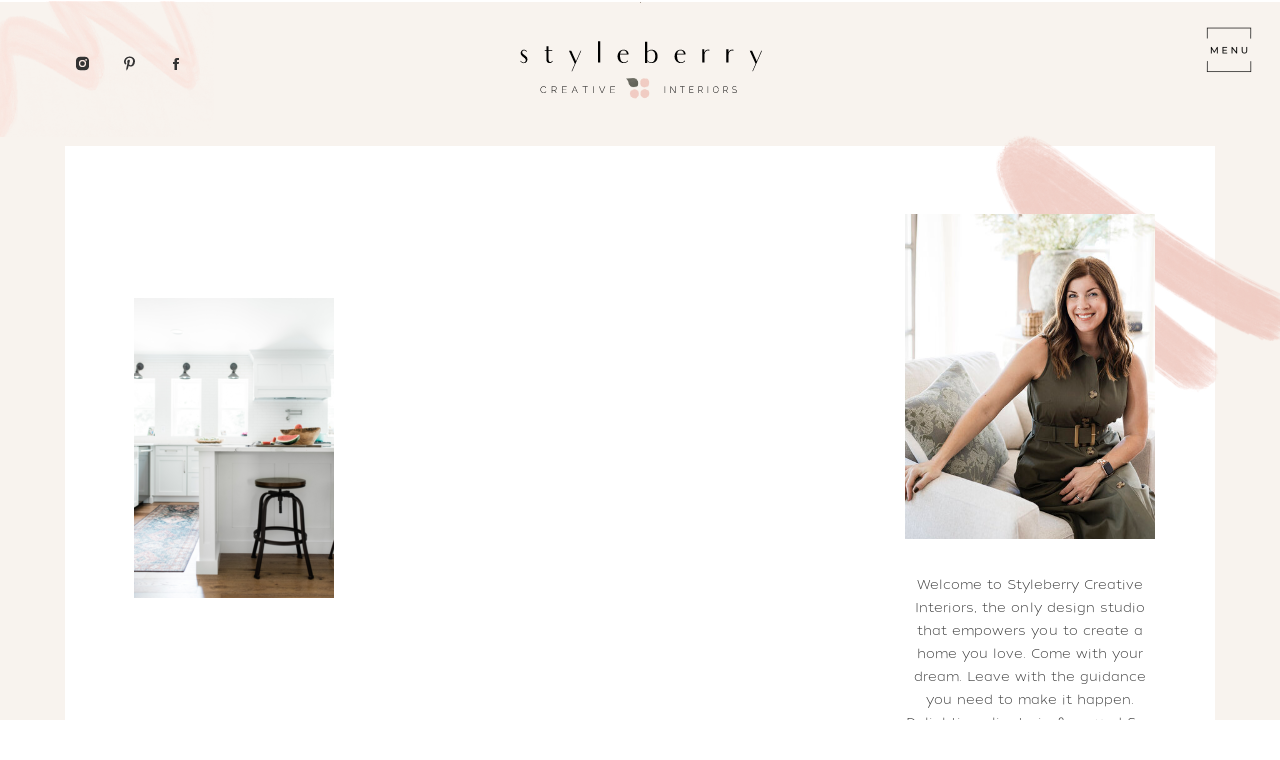

--- FILE ---
content_type: text/html; charset=UTF-8
request_url: https://styleberrycreative.com/why-hire-designer-before-renovation/3-7/
body_size: 17929
content:
<!DOCTYPE html>
<html lang="en-US" class="d">
<head>
<link rel="stylesheet" type="text/css" href="//lib.showit.co/engine/2.3.1/showit.css" />
<meta name='robots' content='index, follow, max-image-preview:large, max-snippet:-1, max-video-preview:-1' />

	<!-- This site is optimized with the Yoast SEO plugin v22.4 - https://yoast.com/wordpress/plugins/seo/ -->
	<title>- Showit Blog</title>
	<link rel="canonical" href="https://styleberrycreative.com/why-hire-designer-before-renovation/3-7/" />
	<meta property="og:locale" content="en_US" />
	<meta property="og:type" content="article" />
	<meta property="og:title" content="- Showit Blog" />
	<meta property="og:url" content="https://styleberrycreative.com/why-hire-designer-before-renovation/3-7/" />
	<meta property="og:site_name" content="Showit Blog" />
	<meta property="article:modified_time" content="2021-05-25T10:08:59+00:00" />
	<meta property="og:image" content="https://styleberrycreative.com/why-hire-designer-before-renovation/3-7" />
	<meta property="og:image:width" content="600" />
	<meta property="og:image:height" content="900" />
	<meta property="og:image:type" content="image/png" />
	<meta name="twitter:card" content="summary_large_image" />
	<script type="application/ld+json" class="yoast-schema-graph">{"@context":"https://schema.org","@graph":[{"@type":"WebPage","@id":"https://styleberrycreative.com/why-hire-designer-before-renovation/3-7/","url":"https://styleberrycreative.com/why-hire-designer-before-renovation/3-7/","name":"- Showit Blog","isPartOf":{"@id":"https://styleberrycreative.com/#website"},"primaryImageOfPage":{"@id":"https://styleberrycreative.com/why-hire-designer-before-renovation/3-7/#primaryimage"},"image":{"@id":"https://styleberrycreative.com/why-hire-designer-before-renovation/3-7/#primaryimage"},"thumbnailUrl":"https://styleberrycreative.com/wp-content/uploads/2021/05/25-3215-post/3.png","datePublished":"2021-05-25T09:13:05+00:00","dateModified":"2021-05-25T10:08:59+00:00","breadcrumb":{"@id":"https://styleberrycreative.com/why-hire-designer-before-renovation/3-7/#breadcrumb"},"inLanguage":"en-US","potentialAction":[{"@type":"ReadAction","target":["https://styleberrycreative.com/why-hire-designer-before-renovation/3-7/"]}]},{"@type":"ImageObject","inLanguage":"en-US","@id":"https://styleberrycreative.com/why-hire-designer-before-renovation/3-7/#primaryimage","url":"https://styleberrycreative.com/wp-content/uploads/2021/05/25-3215-post/3.png","contentUrl":"https://styleberrycreative.com/wp-content/uploads/2021/05/25-3215-post/3.png","width":600,"height":900,"caption":"white kitchen fresh touch of rustic clean design sconces rug bar stools"},{"@type":"BreadcrumbList","@id":"https://styleberrycreative.com/why-hire-designer-before-renovation/3-7/#breadcrumb","itemListElement":[{"@type":"ListItem","position":1,"name":"Home","item":"https://styleberrycreative.com/"},{"@type":"ListItem","position":2,"name":"Why You Should Hire an Interior Designer Before Your Renovation Starts","item":"https://styleberrycreative.com/why-hire-designer-before-renovation/"}]},{"@type":"WebSite","@id":"https://styleberrycreative.com/#website","url":"https://styleberrycreative.com/","name":"Showit Blog","description":"Full-service interior design firm with a passion for fresh, relaxed design. We create spaces that help you exhale!","potentialAction":[{"@type":"SearchAction","target":{"@type":"EntryPoint","urlTemplate":"https://styleberrycreative.com/?s={search_term_string}"},"query-input":"required name=search_term_string"}],"inLanguage":"en-US"}]}</script>
	<!-- / Yoast SEO plugin. -->


<link rel='dns-prefetch' href='//fonts.googleapis.com' />
<link rel="alternate" type="application/rss+xml" title="Showit Blog &raquo; Feed" href="https://styleberrycreative.com/feed/" />
<link rel="alternate" type="application/rss+xml" title="Showit Blog &raquo; Comments Feed" href="https://styleberrycreative.com/comments/feed/" />
<link rel="alternate" type="application/rss+xml" title="Showit Blog &raquo;  Comments Feed" href="https://styleberrycreative.com/why-hire-designer-before-renovation/3-7/feed/" />
<link rel='stylesheet' id='sbi_styles-css' href='https://styleberrycreative.com/wp-content/plugins/instagram-feed/css/sbi-styles.min.css?ver=6.2.10' type='text/css' media='all' />
<link rel='stylesheet' id='wp-block-library-css' href='https://styleberrycreative.com/wp-includes/css/dist/block-library/style.min.css?ver=6.8.3' type='text/css' media='all' />
<style id='classic-theme-styles-inline-css' type='text/css'>
/*! This file is auto-generated */
.wp-block-button__link{color:#fff;background-color:#32373c;border-radius:9999px;box-shadow:none;text-decoration:none;padding:calc(.667em + 2px) calc(1.333em + 2px);font-size:1.125em}.wp-block-file__button{background:#32373c;color:#fff;text-decoration:none}
</style>
<style id='global-styles-inline-css' type='text/css'>
:root{--wp--preset--aspect-ratio--square: 1;--wp--preset--aspect-ratio--4-3: 4/3;--wp--preset--aspect-ratio--3-4: 3/4;--wp--preset--aspect-ratio--3-2: 3/2;--wp--preset--aspect-ratio--2-3: 2/3;--wp--preset--aspect-ratio--16-9: 16/9;--wp--preset--aspect-ratio--9-16: 9/16;--wp--preset--color--black: #000000;--wp--preset--color--cyan-bluish-gray: #abb8c3;--wp--preset--color--white: #ffffff;--wp--preset--color--pale-pink: #f78da7;--wp--preset--color--vivid-red: #cf2e2e;--wp--preset--color--luminous-vivid-orange: #ff6900;--wp--preset--color--luminous-vivid-amber: #fcb900;--wp--preset--color--light-green-cyan: #7bdcb5;--wp--preset--color--vivid-green-cyan: #00d084;--wp--preset--color--pale-cyan-blue: #8ed1fc;--wp--preset--color--vivid-cyan-blue: #0693e3;--wp--preset--color--vivid-purple: #9b51e0;--wp--preset--gradient--vivid-cyan-blue-to-vivid-purple: linear-gradient(135deg,rgba(6,147,227,1) 0%,rgb(155,81,224) 100%);--wp--preset--gradient--light-green-cyan-to-vivid-green-cyan: linear-gradient(135deg,rgb(122,220,180) 0%,rgb(0,208,130) 100%);--wp--preset--gradient--luminous-vivid-amber-to-luminous-vivid-orange: linear-gradient(135deg,rgba(252,185,0,1) 0%,rgba(255,105,0,1) 100%);--wp--preset--gradient--luminous-vivid-orange-to-vivid-red: linear-gradient(135deg,rgba(255,105,0,1) 0%,rgb(207,46,46) 100%);--wp--preset--gradient--very-light-gray-to-cyan-bluish-gray: linear-gradient(135deg,rgb(238,238,238) 0%,rgb(169,184,195) 100%);--wp--preset--gradient--cool-to-warm-spectrum: linear-gradient(135deg,rgb(74,234,220) 0%,rgb(151,120,209) 20%,rgb(207,42,186) 40%,rgb(238,44,130) 60%,rgb(251,105,98) 80%,rgb(254,248,76) 100%);--wp--preset--gradient--blush-light-purple: linear-gradient(135deg,rgb(255,206,236) 0%,rgb(152,150,240) 100%);--wp--preset--gradient--blush-bordeaux: linear-gradient(135deg,rgb(254,205,165) 0%,rgb(254,45,45) 50%,rgb(107,0,62) 100%);--wp--preset--gradient--luminous-dusk: linear-gradient(135deg,rgb(255,203,112) 0%,rgb(199,81,192) 50%,rgb(65,88,208) 100%);--wp--preset--gradient--pale-ocean: linear-gradient(135deg,rgb(255,245,203) 0%,rgb(182,227,212) 50%,rgb(51,167,181) 100%);--wp--preset--gradient--electric-grass: linear-gradient(135deg,rgb(202,248,128) 0%,rgb(113,206,126) 100%);--wp--preset--gradient--midnight: linear-gradient(135deg,rgb(2,3,129) 0%,rgb(40,116,252) 100%);--wp--preset--font-size--small: 13px;--wp--preset--font-size--medium: 20px;--wp--preset--font-size--large: 36px;--wp--preset--font-size--x-large: 42px;--wp--preset--spacing--20: 0.44rem;--wp--preset--spacing--30: 0.67rem;--wp--preset--spacing--40: 1rem;--wp--preset--spacing--50: 1.5rem;--wp--preset--spacing--60: 2.25rem;--wp--preset--spacing--70: 3.38rem;--wp--preset--spacing--80: 5.06rem;--wp--preset--shadow--natural: 6px 6px 9px rgba(0, 0, 0, 0.2);--wp--preset--shadow--deep: 12px 12px 50px rgba(0, 0, 0, 0.4);--wp--preset--shadow--sharp: 6px 6px 0px rgba(0, 0, 0, 0.2);--wp--preset--shadow--outlined: 6px 6px 0px -3px rgba(255, 255, 255, 1), 6px 6px rgba(0, 0, 0, 1);--wp--preset--shadow--crisp: 6px 6px 0px rgba(0, 0, 0, 1);}:where(.is-layout-flex){gap: 0.5em;}:where(.is-layout-grid){gap: 0.5em;}body .is-layout-flex{display: flex;}.is-layout-flex{flex-wrap: wrap;align-items: center;}.is-layout-flex > :is(*, div){margin: 0;}body .is-layout-grid{display: grid;}.is-layout-grid > :is(*, div){margin: 0;}:where(.wp-block-columns.is-layout-flex){gap: 2em;}:where(.wp-block-columns.is-layout-grid){gap: 2em;}:where(.wp-block-post-template.is-layout-flex){gap: 1.25em;}:where(.wp-block-post-template.is-layout-grid){gap: 1.25em;}.has-black-color{color: var(--wp--preset--color--black) !important;}.has-cyan-bluish-gray-color{color: var(--wp--preset--color--cyan-bluish-gray) !important;}.has-white-color{color: var(--wp--preset--color--white) !important;}.has-pale-pink-color{color: var(--wp--preset--color--pale-pink) !important;}.has-vivid-red-color{color: var(--wp--preset--color--vivid-red) !important;}.has-luminous-vivid-orange-color{color: var(--wp--preset--color--luminous-vivid-orange) !important;}.has-luminous-vivid-amber-color{color: var(--wp--preset--color--luminous-vivid-amber) !important;}.has-light-green-cyan-color{color: var(--wp--preset--color--light-green-cyan) !important;}.has-vivid-green-cyan-color{color: var(--wp--preset--color--vivid-green-cyan) !important;}.has-pale-cyan-blue-color{color: var(--wp--preset--color--pale-cyan-blue) !important;}.has-vivid-cyan-blue-color{color: var(--wp--preset--color--vivid-cyan-blue) !important;}.has-vivid-purple-color{color: var(--wp--preset--color--vivid-purple) !important;}.has-black-background-color{background-color: var(--wp--preset--color--black) !important;}.has-cyan-bluish-gray-background-color{background-color: var(--wp--preset--color--cyan-bluish-gray) !important;}.has-white-background-color{background-color: var(--wp--preset--color--white) !important;}.has-pale-pink-background-color{background-color: var(--wp--preset--color--pale-pink) !important;}.has-vivid-red-background-color{background-color: var(--wp--preset--color--vivid-red) !important;}.has-luminous-vivid-orange-background-color{background-color: var(--wp--preset--color--luminous-vivid-orange) !important;}.has-luminous-vivid-amber-background-color{background-color: var(--wp--preset--color--luminous-vivid-amber) !important;}.has-light-green-cyan-background-color{background-color: var(--wp--preset--color--light-green-cyan) !important;}.has-vivid-green-cyan-background-color{background-color: var(--wp--preset--color--vivid-green-cyan) !important;}.has-pale-cyan-blue-background-color{background-color: var(--wp--preset--color--pale-cyan-blue) !important;}.has-vivid-cyan-blue-background-color{background-color: var(--wp--preset--color--vivid-cyan-blue) !important;}.has-vivid-purple-background-color{background-color: var(--wp--preset--color--vivid-purple) !important;}.has-black-border-color{border-color: var(--wp--preset--color--black) !important;}.has-cyan-bluish-gray-border-color{border-color: var(--wp--preset--color--cyan-bluish-gray) !important;}.has-white-border-color{border-color: var(--wp--preset--color--white) !important;}.has-pale-pink-border-color{border-color: var(--wp--preset--color--pale-pink) !important;}.has-vivid-red-border-color{border-color: var(--wp--preset--color--vivid-red) !important;}.has-luminous-vivid-orange-border-color{border-color: var(--wp--preset--color--luminous-vivid-orange) !important;}.has-luminous-vivid-amber-border-color{border-color: var(--wp--preset--color--luminous-vivid-amber) !important;}.has-light-green-cyan-border-color{border-color: var(--wp--preset--color--light-green-cyan) !important;}.has-vivid-green-cyan-border-color{border-color: var(--wp--preset--color--vivid-green-cyan) !important;}.has-pale-cyan-blue-border-color{border-color: var(--wp--preset--color--pale-cyan-blue) !important;}.has-vivid-cyan-blue-border-color{border-color: var(--wp--preset--color--vivid-cyan-blue) !important;}.has-vivid-purple-border-color{border-color: var(--wp--preset--color--vivid-purple) !important;}.has-vivid-cyan-blue-to-vivid-purple-gradient-background{background: var(--wp--preset--gradient--vivid-cyan-blue-to-vivid-purple) !important;}.has-light-green-cyan-to-vivid-green-cyan-gradient-background{background: var(--wp--preset--gradient--light-green-cyan-to-vivid-green-cyan) !important;}.has-luminous-vivid-amber-to-luminous-vivid-orange-gradient-background{background: var(--wp--preset--gradient--luminous-vivid-amber-to-luminous-vivid-orange) !important;}.has-luminous-vivid-orange-to-vivid-red-gradient-background{background: var(--wp--preset--gradient--luminous-vivid-orange-to-vivid-red) !important;}.has-very-light-gray-to-cyan-bluish-gray-gradient-background{background: var(--wp--preset--gradient--very-light-gray-to-cyan-bluish-gray) !important;}.has-cool-to-warm-spectrum-gradient-background{background: var(--wp--preset--gradient--cool-to-warm-spectrum) !important;}.has-blush-light-purple-gradient-background{background: var(--wp--preset--gradient--blush-light-purple) !important;}.has-blush-bordeaux-gradient-background{background: var(--wp--preset--gradient--blush-bordeaux) !important;}.has-luminous-dusk-gradient-background{background: var(--wp--preset--gradient--luminous-dusk) !important;}.has-pale-ocean-gradient-background{background: var(--wp--preset--gradient--pale-ocean) !important;}.has-electric-grass-gradient-background{background: var(--wp--preset--gradient--electric-grass) !important;}.has-midnight-gradient-background{background: var(--wp--preset--gradient--midnight) !important;}.has-small-font-size{font-size: var(--wp--preset--font-size--small) !important;}.has-medium-font-size{font-size: var(--wp--preset--font-size--medium) !important;}.has-large-font-size{font-size: var(--wp--preset--font-size--large) !important;}.has-x-large-font-size{font-size: var(--wp--preset--font-size--x-large) !important;}
:where(.wp-block-post-template.is-layout-flex){gap: 1.25em;}:where(.wp-block-post-template.is-layout-grid){gap: 1.25em;}
:where(.wp-block-columns.is-layout-flex){gap: 2em;}:where(.wp-block-columns.is-layout-grid){gap: 2em;}
:root :where(.wp-block-pullquote){font-size: 1.5em;line-height: 1.6;}
</style>
<link rel='stylesheet' id='fancybox-css' href='https://styleberrycreative.com/wp-content/plugins/easy-fancybox/fancybox/1.5.4/jquery.fancybox.min.css?ver=6.8.3' type='text/css' media='screen' />
<style id='fancybox-inline-css' type='text/css'>
#fancybox-outer{background:#ffffff}#fancybox-content{background:#ffffff;border-color:#ffffff;color:#000000;}#fancybox-title,#fancybox-title-float-main{color:#fff}
</style>
<link rel='stylesheet' id='pub-style-css' href='https://styleberrycreative.com/wp-content/themes/showit/pubs/aczsaeyyqda8mukuith9sq/20250603211513Smqjz3q/assets/pub.css?ver=1748985320' type='text/css' media='all' />
<link rel='stylesheet' id='csf-google-web-fonts-css' href='//fonts.googleapis.com/css?family=Montserrat:500,700,400%7CArial:400,700&#038;display=swap' type='text/css' media='all' />
<script type="text/javascript" src="https://styleberrycreative.com/wp-includes/js/jquery/jquery.min.js?ver=3.7.1" id="jquery-core-js"></script>
<script type="text/javascript" id="jquery-core-js-after">
/* <![CDATA[ */
$ = jQuery;
/* ]]> */
</script>
<script type="text/javascript" src="https://styleberrycreative.com/wp-includes/js/jquery/jquery-migrate.min.js?ver=3.4.1" id="jquery-migrate-js"></script>
<script type="text/javascript" src="https://styleberrycreative.com/wp-content/themes/showit/pubs/aczsaeyyqda8mukuith9sq/20250603211513Smqjz3q/assets/pub.js?ver=1748985320" id="pub-script-js"></script>
<link rel="https://api.w.org/" href="https://styleberrycreative.com/wp-json/" /><link rel="alternate" title="JSON" type="application/json" href="https://styleberrycreative.com/wp-json/wp/v2/media/3245" /><link rel="EditURI" type="application/rsd+xml" title="RSD" href="https://styleberrycreative.com/xmlrpc.php?rsd" />
<link rel='shortlink' href='https://styleberrycreative.com/?p=3245' />
<link rel="alternate" title="oEmbed (JSON)" type="application/json+oembed" href="https://styleberrycreative.com/wp-json/oembed/1.0/embed?url=https%3A%2F%2Fstyleberrycreative.com%2Fwhy-hire-designer-before-renovation%2F3-7%2F" />
<link rel="alternate" title="oEmbed (XML)" type="text/xml+oembed" href="https://styleberrycreative.com/wp-json/oembed/1.0/embed?url=https%3A%2F%2Fstyleberrycreative.com%2Fwhy-hire-designer-before-renovation%2F3-7%2F&#038;format=xml" />
<script>
  (function(w, d, t, s, n) {
    w.FlodeskObject = n;
    var fn = function() {
      (w[n].q = w[n].q || []).push(arguments);
    };
    w[n] = w[n] || fn;
    var f = d.getElementsByTagName(t)[0];
    var e = d.createElement(t);
    var h = '?v=' + new Date().getTime();
    e.async = true;
    e.src = s + h;
    f.parentNode.insertBefore(e, f);
  })(window, document, 'script', 'https://assets.flodesk.com/universal.js', 'fd');
</script>

<meta name="p:domain_verify" content="bec21cbe1ac0d5c15a2ad4b7494da532"/><link rel="icon" href="https://styleberrycreative.com/wp-content/uploads/2019/06/cropped-Styleberry_Favicon-32x32.png" sizes="32x32" />
<link rel="icon" href="https://styleberrycreative.com/wp-content/uploads/2019/06/cropped-Styleberry_Favicon-192x192.png" sizes="192x192" />
<link rel="apple-touch-icon" href="https://styleberrycreative.com/wp-content/uploads/2019/06/cropped-Styleberry_Favicon-180x180.png" />
<meta name="msapplication-TileImage" content="https://styleberrycreative.com/wp-content/uploads/2019/06/cropped-Styleberry_Favicon-270x270.png" />
<style>
/* Default Styles */

          ul.blocks-gallery-grid { margin-left: 0px !important; }
        
/* Heading 1 Styles */

            @font-face {
              font-family: 'montserrat-medium';
              src: url('https://static.showit.co/file/4r50oSDtS5WRwXdWO2XA3A/145506/montserrat-medium.woff');
            }
            html.d :is(.page, .single) .se-wpt-pc h1 {
                font-family: montserrat-medium !important;
                font-size: 18px !important;
                font-weight: 500 !important;
                font-style: inherit !important;
                text-transform: uppercase !important;
                text-decoration: inherit !important;
                color: #333333 !important;
                letter-spacing: 1.25px !important;
                word-spacing: 0px !important;
                text-align: left !important;
                line-height: 18px !important;
                margin: 25px 0px 20px 0px !important;
                padding: 0px 0px 0px 0px !important;
            }
      
            @font-face {
              font-family: 'montserrat-medium';
              src: url('https://static.showit.co/file/4r50oSDtS5WRwXdWO2XA3A/145506/montserrat-medium.woff');
            }
          html.m :is(.page, .single) .se-wpt-pc h1 {
                font-family: montserrat-medium !important;
                font-size: 14px !important;
                font-weight: normal !important;
                font-style: inherit !important;
                text-transform: uppercase !important;
                text-decoration: inherit !important;
                color: #333333 !important;
                letter-spacing: 1.25px !important;
                word-spacing: 0px !important;
                text-align: left !important;
                line-height: 14px !important;
                margin: 25px 0px 20px 0px !important;
                padding: 0px 0px 0px 0px !important;
            }
      
/* Heading 2 Styles */

            @font-face {
              font-family: 'montserrat-medium';
              src: url('https://static.showit.co/file/4r50oSDtS5WRwXdWO2XA3A/145506/montserrat-medium.woff');
            }
            html.d :is(.page, .single) .se-wpt-pc h2 {
                font-family: montserrat-medium !important;
                font-size: 15.5px !important;
                font-weight: normal !important;
                font-style: inherit !important;
                text-transform: uppercase !important;
                text-decoration: inherit !important;
                color: #333333 !important;
                letter-spacing: 1.25px !important;
                word-spacing: 0px !important;
                text-align: left !important;
                line-height: 15.5px !important;
                margin: 25px 0px 20px 0px !important;
                padding: 0px 0px 0px 0px !important;
            }
      
            @font-face {
              font-family: 'montserrat-medium';
              src: url('https://static.showit.co/file/4r50oSDtS5WRwXdWO2XA3A/145506/montserrat-medium.woff');
            }
          html.m :is(.page, .single) .se-wpt-pc h2 {
                font-family: montserrat-medium !important;
                font-size: 12px !important;
                font-weight: normal !important;
                font-style: inherit !important;
                text-transform: uppercase !important;
                text-decoration: inherit !important;
                color: #333333 !important;
                letter-spacing: 1.25px !important;
                word-spacing: 0px !important;
                text-align: left !important;
                line-height: 12px !important;
                margin: 25px 0px 20px 0px !important;
                padding: 0px 0px 0px 0px !important;
            }
      
/* Heading 3 Styles */

            @font-face {
              font-family: 'montpellier-regular';
              src: url('https://static.showit.co/file/vBloChKpQHq4dx8kY5WXgQ/145506/montpellier-regular.woff');
            }
            html.d :is(.page, .single) .se-wpt-pc h3 {
                font-family: montpellier-regular !important;
                font-size: 60px !important;
                font-weight: normal !important;
                font-style: inherit !important;
                text-transform: lowercase !important;
                text-decoration: inherit !important;
                color: #333333 !important;
                letter-spacing: 0px !important;
                word-spacing: 0px !important;
                text-align: left !important;
                line-height: 50px !important;
                margin: 25px 0px 20px 0px !important;
                padding: 0px 0px 0px 0px !important;
            }
      
            @font-face {
              font-family: 'montpellier-regular';
              src: url('https://static.showit.co/file/vBloChKpQHq4dx8kY5WXgQ/145506/montpellier-regular.woff');
            }
          html.m :is(.page, .single) .se-wpt-pc h3 {
                font-family: montpellier-regular !important;
                font-size: 30px !important;
                font-weight: normal !important;
                font-style: inherit !important;
                text-transform: lowercase !important;
                text-decoration: inherit !important;
                color: #333333 !important;
                letter-spacing: 0px !important;
                word-spacing: 0px !important;
                text-align: left !important;
                line-height: 30px !important;
                margin: 15px 0px 20px 0px !important;
                padding: 0px 0px 0px 0px !important;
            }
      
/* Heading 4 Styles */

/* Heading 5 Styles */

/* Heading 6 Styles */

/* Paragraph Styles */

/* List Styles */

/* Link Styles */

/* Blockquote Styles */

/* Image Styles */

/* Comment Styles */
</style>
<meta charset="UTF-8" />
<meta name="viewport" content="width=device-width, initial-scale=1" />
<link rel="icon" type="image/png" href="//static.showit.co/200/O622j1HwR1y2ZsyCFPCvGQ/145506/styleberry_icon.png" />
<link rel="preconnect" href="https://static.showit.co" />

<link rel="preconnect" href="https://fonts.googleapis.com">
<link rel="preconnect" href="https://fonts.gstatic.com" crossorigin>
<link href="https://fonts.googleapis.com/css?family=Montserrat:500" rel="stylesheet" type="text/css"/>
<style>
@font-face{font-family:Montpellier;src:url('//static.showit.co/file/bIdm2VuKQ_6rEX5i2MfTXg/shared/montpellier-regular.woff');}
@font-face{font-family:Tide Sans Mondo;src:url('//static.showit.co/file/v--FGgcfRmal1QU1Nr0o8g/shared/tidesans-200lilmondo.woff');}
</style>
<script id="init_data" type="application/json">
{"mobile":{"w":320},"desktop":{"w":1200,"bgFillType":"color","bgColor":"colors-7"},"sid":"aczsaeyyqda8mukuith9sq","break":768,"assetURL":"//static.showit.co","contactFormId":"145506/272298","cfAction":"aHR0cHM6Ly9jbGllbnRzZXJ2aWNlLnNob3dpdC5jby9jb250YWN0Zm9ybQ==","sgAction":"aHR0cHM6Ly9jbGllbnRzZXJ2aWNlLnNob3dpdC5jby9zb2NpYWxncmlk","blockData":[{"slug":"menu-open","visible":"a","states":[],"d":{"h":750,"w":1200,"locking":{"side":"t"},"nature":"wH","trIn":{"type":"slide","duration":0.75,"direction":"Right"},"trOut":{"type":"slide","duration":0.75,"direction":"Right"},"stateTrIn":{"type":"none","duration":1.5,"direction":"Left"},"stateTrOut":{"type":"slide","direction":"Left"},"bgFillType":"color","bgColor":"#000000:0","bgMediaType":"none","tr":{"in":{"cl":"slideInRight","d":0.75,"dl":"0"},"out":{"cl":"slideOutRight","d":0.75,"dl":"0"}}},"m":{"h":600,"w":320,"locking":{"side":"t"},"nature":"wH","trIn":{"type":"slide","duration":0.75,"direction":"Right"},"trOut":{"type":"slide","duration":0.75,"direction":"Right"},"stateTrIn":{"type":"none","duration":1.5,"direction":"Left"},"stateTrOut":{"type":"slide","direction":"Left"},"bgFillType":"color","bgColor":"colors-5","bgMediaType":"none","tr":{"in":{"cl":"slideInRight","d":0.75,"dl":"0"},"out":{"cl":"slideOutRight","d":0.75,"dl":"0"}}}},{"slug":"menu-scrolling","visible":"a","states":[],"d":{"h":1,"w":1200,"locking":{"side":"st"},"bgFillType":"color","bgColor":"colors-7","bgMediaType":"none"},"m":{"h":1,"w":320,"locking":{"side":"st"},"bgFillType":"color","bgColor":"colors-7","bgMediaType":"none"}},{"slug":"menu-closed","visible":"a","states":[],"d":{"h":1,"w":1200,"bgFillType":"color","bgColor":"colors-7","bgMediaType":"none"},"m":{"h":1,"w":320,"bgFillType":"color","bgColor":"colors-7","bgMediaType":"none"}},{"slug":"sidebar-desktop","visible":"d","states":[],"d":{"h":1,"w":1200,"bgFillType":"color","bgColor":"colors-6","bgMediaType":"none"},"m":{"h":1490,"w":320,"bgFillType":"color","bgColor":"colors-6","bgMediaType":"none"}},{"slug":"post-content","visible":"a","states":[],"d":{"h":1650,"w":1200,"nature":"dH","bgFillType":"color","bgColor":"colors-5","bgMediaType":"none"},"m":{"h":2185,"w":320,"nature":"dH","bgFillType":"color","bgColor":"colors-5","bgMediaType":"none"}},{"slug":"pagination","visible":"a","states":[],"d":{"h":130,"w":1200,"bgFillType":"color","bgColor":"colors-6","bgMediaType":"none"},"m":{"h":110,"w":320,"bgFillType":"color","bgColor":"colors-6","bgMediaType":"none"}},{"slug":"spacer","visible":"a","states":[],"d":{"h":75,"w":1200,"bgFillType":"color","bgColor":"colors-6","bgMediaType":"none"},"m":{"h":50,"w":320,"bgFillType":"color","bgColor":"colors-6","bgMediaType":"none"}},{"slug":"sidebar-mobile","visible":"m","states":[],"d":{"h":1500,"w":1200,"bgFillType":"color","bgColor":"colors-7","bgMediaType":"none"},"m":{"h":865,"w":320,"bgFillType":"color","bgColor":"colors-7","bgMediaType":"none"}},{"slug":"lead-magnet","visible":"m","states":[],"d":{"h":675,"w":1200,"locking":{},"bgFillType":"color","bgColor":"colors-7","bgMediaType":"none"},"m":{"h":890,"w":320,"locking":{},"bgFillType":"color","bgColor":"colors-7","bgMediaType":"none"}},{"slug":"footer","visible":"a","states":[],"d":{"h":450,"w":1200,"locking":{},"bgFillType":"color","bgColor":"colors-5","bgMediaType":"none"},"m":{"h":355,"w":320,"locking":{},"bgFillType":"color","bgColor":"colors-5","bgMediaType":"none"}},{"slug":"legal","visible":"a","states":[],"d":{"h":50,"w":1200,"locking":{},"bgFillType":"color","bgColor":"colors-5","bgMediaType":"none"},"m":{"h":68,"w":320,"locking":{},"bgFillType":"color","bgColor":"colors-5","bgMediaType":"none"}}],"elementData":[{"type":"simple","visible":"d","id":"menu-open_0","blockId":"menu-open","m":{"x":48,"y":90,"w":224,"h":420,"a":0},"d":{"x":851,"y":0,"w":349,"h":750,"a":0,"lockH":"r","lockV":"s"}},{"type":"icon","visible":"a","id":"menu-open_1","blockId":"menu-open","m":{"x":283,"y":17,"w":25,"h":25,"a":0},"d":{"x":1150,"y":22,"w":35,"h":35,"a":0,"lockH":"r","lockV":"t"},"pc":[{"type":"hide","block":"menu-open"}]},{"type":"graphic","visible":"a","id":"menu-open_2","blockId":"menu-open","m":{"x":96,"y":369,"w":224,"h":231,"a":0},"d":{"x":958,"y":447,"w":247,"h":303,"a":0,"lockH":"r","lockV":"b"},"c":{"key":"c2iiQyHHTxyZAcB7GrqkaQ/shared/artboard_181.png","aspect_ratio":0.97087}},{"type":"graphic","visible":"a","id":"menu-open_3","blockId":"menu-open","m":{"x":0,"y":0,"w":224,"h":231,"a":0},"d":{"x":851,"y":0,"w":203,"h":250,"a":0,"lockH":"r","lockV":"t"},"c":{"key":"yjZ7mEZiQ9ySPBUIuz98mw/shared/artboard_171.png","aspect_ratio":0.74627}},{"type":"text","visible":"a","id":"menu-open_4","blockId":"menu-open","m":{"x":139,"y":113,"w":42,"h":14,"a":0},"d":{"x":958,"y":161,"w":135,"h":15,"a":0,"lockH":"r","lockV":"t"}},{"type":"text","visible":"a","id":"menu-open_5","blockId":"menu-open","m":{"x":139,"y":151,"w":42,"h":14,"a":0},"d":{"x":958,"y":205,"w":135,"h":15,"a":0,"lockH":"r","lockV":"t"}},{"type":"text","visible":"a","id":"menu-open_6","blockId":"menu-open","m":{"x":126,"y":189,"w":69,"h":14,"a":0},"d":{"x":958,"y":249,"w":135,"h":15,"a":0,"lockH":"r","lockV":"t"}},{"type":"text","visible":"a","id":"menu-open_7","blockId":"menu-open","m":{"x":121,"y":227,"w":79,"h":14,"a":0},"d":{"x":958,"y":293,"w":135,"h":15,"a":0,"lockH":"r","lockV":"t"}},{"type":"text","visible":"a","id":"menu-open_8","blockId":"menu-open","m":{"x":104,"y":304,"w":113,"h":14,"a":0},"d":{"x":959,"y":381,"w":135,"h":15,"a":0,"lockH":"r","lockV":"t"}},{"type":"text","visible":"a","id":"menu-open_9","blockId":"menu-open","m":{"x":132,"y":266,"w":57,"h":14,"a":0,"lockV":"b"},"d":{"x":960,"y":337,"w":135,"h":15,"a":0,"lockH":"r","lockV":"t"}},{"type":"text","visible":"a","id":"menu-open_10","blockId":"menu-open","m":{"x":104,"y":342,"w":113,"h":14,"a":0},"d":{"x":959,"y":425,"w":135,"h":15,"a":0,"lockH":"r","lockV":"t"}},{"type":"line","visible":"a","id":"menu-open_11","blockId":"menu-open","m":{"x":48,"y":390,"w":224,"h":1,"a":0},"d":{"x":902,"y":487,"w":250,"h":1,"a":0,"lockH":"r","lockV":"t"}},{"type":"text","visible":"a","id":"menu-open_12","blockId":"menu-open","m":{"x":73,"y":427,"w":175,"h":60,"a":0},"d":{"x":911,"y":515,"w":233,"h":68,"a":0,"lockH":"r","lockV":"t"}},{"type":"text","visible":"a","id":"menu-open_13","blockId":"menu-open","m":{"x":132,"y":473,"w":57,"h":14,"a":0},"d":{"x":960,"y":575,"w":135,"h":15,"a":0,"lockH":"r","lockV":"t"}},{"type":"graphic","visible":"a","id":"menu-scrolling_0","blockId":"menu-scrolling","m":{"x":272,"y":17,"w":35,"h":35,"a":0},"d":{"x":1124,"y":24,"w":50,"h":51,"a":0,"lockH":"r"},"pc":[{"type":"show","block":"menu-open"}],"c":{"key":"XDW7t3-3T6Cid_dZ8RSfug/shared/menu_icon.png","aspect_ratio":0.95152}},{"type":"graphic","visible":"a","id":"menu-closed_0","blockId":"menu-closed","m":{"x":159,"y":0,"w":2,"h":1,"a":0},"d":{"x":0,"y":-33,"w":214,"h":199,"a":0,"gs":{"t":"fit"},"lockH":"l"},"c":{"key":"e5SK6FHNQ--QORBUjNonFg/shared/pink_swash_element.png","aspect_ratio":1.53799}},{"type":"icon","visible":"d","id":"menu-closed_1","blockId":"menu-closed","m":{"x":135,"y":-24,"w":50,"h":50,"a":0},"d":{"x":74,"y":54,"w":17,"h":17,"a":0,"lockH":"l"}},{"type":"icon","visible":"d","id":"menu-closed_2","blockId":"menu-closed","m":{"x":135,"y":-24,"w":50,"h":50,"a":0},"d":{"x":121,"y":54,"w":17,"h":17,"a":0,"lockH":"l"}},{"type":"icon","visible":"d","id":"menu-closed_3","blockId":"menu-closed","m":{"x":135,"y":-24,"w":50,"h":50,"a":0},"d":{"x":168,"y":55,"w":16,"h":16,"a":0,"lockH":"l"}},{"type":"svg","visible":"a","id":"menu-closed_4","blockId":"menu-closed","m":{"x":20,"y":12,"w":146,"h":46,"a":0},"d":{"x":480,"y":25,"w":242,"h":92,"a":0},"c":{"key":"UA6uRInrOYEtHQOhN5fy8g/145506/styleberrycreativeinteriors.svg","aspect_ratio":3.94737}},{"type":"graphic","visible":"d","id":"sidebar-desktop_0","blockId":"sidebar-desktop","m":{"x":47,"y":595,"w":240,"h":285,"a":0},"d":{"x":961,"y":47,"w":293,"h":416,"a":258,"gs":{"s":50,"t":"fit"}},"c":{"key":"aOnffgodTx2bHMUEUzwvjw/shared/artboard_371.png","aspect_ratio":1.09916}},{"type":"graphic","visible":"a","id":"sidebar-desktop_1","blockId":"sidebar-desktop","m":{"x":41,"y":28,"w":240,"h":285,"a":0},"d":{"x":865,"y":212,"w":250,"h":325,"a":0,"gs":{"s":90}},"c":{"key":"VE5llxosnDL8Aw9OjV2j3Q/145506/2024_sp_wr-9_square_tight_crop2_small.jpg","aspect_ratio":0.71418}},{"type":"text","visible":"a","id":"sidebar-desktop_2","blockId":"sidebar-desktop","m":{"x":31,"y":338,"w":260,"h":163,"a":0},"d":{"x":860,"y":571,"w":260,"h":161,"a":0}},{"type":"line","visible":"a","id":"sidebar-desktop_3","blockId":"sidebar-desktop","m":{"x":40,"y":537,"w":240,"h":1,"a":0},"d":{"x":865,"y":775,"w":250,"h":1,"a":0}},{"type":"text","visible":"a","id":"sidebar-desktop_4","blockId":"sidebar-desktop","m":{"x":37,"y":576,"w":250,"h":13,"a":0},"d":{"x":866,"y":945,"w":250,"h":14,"a":0}},{"type":"text","visible":"a","id":"sidebar-desktop_5","blockId":"sidebar-desktop","m":{"x":37,"y":611,"w":250,"h":13,"a":0},"d":{"x":866,"y":816,"w":250,"h":14,"a":0}},{"type":"text","visible":"a","id":"sidebar-desktop_6","blockId":"sidebar-desktop","m":{"x":33,"y":647,"w":250,"h":13,"a":0},"d":{"x":866,"y":859,"w":250,"h":14,"a":0}},{"type":"text","visible":"a","id":"sidebar-desktop_7","blockId":"sidebar-desktop","m":{"x":33,"y":611,"w":250,"h":13,"a":0},"d":{"x":866,"y":902,"w":250,"h":14,"a":0}},{"type":"line","visible":"a","id":"sidebar-desktop_8","blockId":"sidebar-desktop","m":{"x":37,"y":731,"w":240,"h":1,"a":0},"d":{"x":865,"y":1090,"w":250,"h":1,"a":0}},{"type":"graphic","visible":"a","id":"sidebar-desktop_9","blockId":"sidebar-desktop","m":{"x":41,"y":771,"w":240,"h":285,"a":0},"d":{"x":865,"y":1143,"w":250,"h":325,"a":0,"gs":{"s":100}},"c":{"key":"fOSUZJq7QGq_7EFtxlGkZg/145506/select_the_perfect_sofa_square.png","aspect_ratio":1}},{"type":"text","visible":"a","id":"sidebar-desktop_10","blockId":"sidebar-desktop","m":{"x":21,"y":1081,"w":280,"h":18,"a":0},"d":{"x":848,"y":1499,"w":285,"h":25,"a":0}},{"type":"text","visible":"a","id":"sidebar-desktop_11","blockId":"sidebar-desktop","m":{"x":50,"y":1110,"w":221,"h":36,"a":0},"d":{"x":865,"y":1538,"w":250,"h":44,"a":0}},{"type":"text","visible":"a","id":"sidebar-desktop_12","blockId":"sidebar-desktop","m":{"x":43,"y":1164,"w":236,"h":98,"a":0},"d":{"x":868,"y":1597,"w":244,"h":108,"a":0}},{"type":"iframe","visible":"a","id":"sidebar-desktop_13","blockId":"sidebar-desktop","m":{"x":-5,"y":565,"w":330,"h":230,"a":0},"d":{"x":778,"y":1625,"w":424,"h":162,"a":0}},{"type":"simple","visible":"a","id":"sidebar-desktop_14","blockId":"sidebar-desktop","m":{"x":20,"y":934,"w":175,"h":45,"a":0},"d":{"x":865,"y":1000,"w":250,"h":45,"a":0}},{"type":"text","visible":"a","id":"sidebar-desktop_15","blockId":"sidebar-desktop","m":{"x":53,"y":951,"w":109,"h":11,"a":0},"d":{"x":865,"y":1017,"w":250,"h":12,"a":0}},{"type":"graphic","visible":"a","id":"sidebar-desktop_16","blockId":"sidebar-desktop","m":{"x":48,"y":633,"w":224,"h":224,"a":0},"d":{"x":600,"y":0,"w":1,"h":1,"a":0},"c":{"key":"THbhjvRmdLqvLPQV0qFGxA/145506/2024_sp_wr-9_square_full.jpg","aspect_ratio":1}},{"type":"simple","visible":"a","id":"post-content_0","blockId":"post-content","m":{"x":18,"y":78,"w":285,"h":2114,"a":0,"lockV":"s"},"d":{"x":25,"y":143,"w":1150,"h":1537,"a":0,"lockV":"bs"}},{"type":"text","visible":"a","id":"post-content_1","blockId":"post-content","m":{"x":36,"y":106,"w":250,"h":60,"a":0},"d":{"x":94,"y":212,"w":673,"h":42,"a":0}},{"type":"text","visible":"a","id":"post-content_2","blockId":"post-content","m":{"x":36,"y":181,"w":250,"h":1960,"a":0},"d":{"x":94,"y":295,"w":708,"h":1310,"a":0}},{"type":"simple","visible":"a","id":"pagination_0","blockId":"pagination","m":{"x":18,"y":0,"w":285,"h":110,"a":0},"d":{"x":25,"y":0,"w":1150,"h":130,"a":0}},{"type":"text","visible":"a","id":"pagination_1","blockId":"pagination","m":{"x":45,"y":22,"w":230,"h":12,"a":0},"d":{"x":94,"y":38,"w":506,"h":35,"a":0}},{"type":"text","visible":"a","id":"pagination_2","blockId":"pagination","m":{"x":45,"y":56,"w":230,"h":12,"a":0},"d":{"x":600,"y":38,"w":519,"h":35,"a":0}},{"type":"simple","visible":"m","id":"sidebar-mobile_0","blockId":"sidebar-mobile","m":{"x":18,"y":48,"w":285,"h":818,"a":0},"d":{"x":25,"y":0,"w":1150,"h":600,"a":0}},{"type":"graphic","visible":"m","id":"sidebar-mobile_1","blockId":"sidebar-mobile","m":{"x":41,"y":76,"w":240,"h":285,"a":0},"d":{"x":865,"y":67,"w":250,"h":325,"a":0,"gs":{"s":85}},"c":{"key":"VE5llxosnDL8Aw9OjV2j3Q/145506/2024_sp_wr-9_square_tight_crop2_small.jpg","aspect_ratio":0.71418}},{"type":"text","visible":"m","id":"sidebar-mobile_2","blockId":"sidebar-mobile","m":{"x":31,"y":386,"w":260,"h":163,"a":0},"d":{"x":860,"y":423,"w":260,"h":161,"a":0}},{"type":"line","visible":"m","id":"sidebar-mobile_3","blockId":"sidebar-mobile","m":{"x":40,"y":585,"w":240,"h":1,"a":0},"d":{"x":865,"y":630,"w":250,"h":1,"a":0}},{"type":"text","visible":"a","id":"sidebar-mobile_4","blockId":"sidebar-mobile","m":{"x":37,"y":624,"w":250,"h":13,"a":0},"d":{"x":865,"y":672,"w":250,"h":14,"a":0}},{"type":"text","visible":"a","id":"sidebar-mobile_5","blockId":"sidebar-mobile","m":{"x":33,"y":659,"w":250,"h":13,"a":0},"d":{"x":865,"y":715,"w":250,"h":14,"a":0}},{"type":"text","visible":"a","id":"sidebar-mobile_6","blockId":"sidebar-mobile","m":{"x":33,"y":695,"w":250,"h":13,"a":0},"d":{"x":865,"y":758,"w":250,"h":14,"a":0}},{"type":"text","visible":"a","id":"sidebar-mobile_7","blockId":"sidebar-mobile","m":{"x":37,"y":730,"w":250,"h":13,"a":0},"d":{"x":865,"y":801,"w":250,"h":14,"a":0}},{"type":"line","visible":"m","id":"sidebar-mobile_8","blockId":"sidebar-mobile","m":{"x":40,"y":865,"w":240,"h":1,"a":0},"d":{"x":865,"y":864,"w":250,"h":1,"a":0}},{"type":"iframe","visible":"m","id":"sidebar-mobile_9","blockId":"sidebar-mobile","m":{"x":-5,"y":1364,"w":330,"h":230,"a":0},"d":{"x":778,"y":2447,"w":424,"h":162,"a":0}},{"type":"simple","visible":"m","id":"sidebar-mobile_10","blockId":"sidebar-mobile","m":{"x":40,"y":774,"w":240,"h":45,"a":0},"d":{"x":865,"y":856,"w":250,"h":45,"a":0}},{"type":"text","visible":"m","id":"sidebar-mobile_11","blockId":"sidebar-mobile","m":{"x":48,"y":791,"w":225,"h":11,"a":0},"d":{"x":865,"y":873,"w":250,"h":12,"a":0}},{"type":"simple","visible":"m","id":"lead-magnet_0","blockId":"lead-magnet","m":{"x":18,"y":-6,"w":285,"h":840,"a":0},"d":{"x":25,"y":0,"w":1150,"h":600,"a":0}},{"type":"iframe","visible":"a","id":"lead-magnet_1","blockId":"lead-magnet","m":{"x":18,"y":565,"w":285,"h":230,"a":0},"d":{"x":562,"y":260,"w":452,"h":162,"a":0}},{"type":"graphic","visible":"a","id":"lead-magnet_2","blockId":"lead-magnet","m":{"x":41,"y":48,"w":240,"h":320,"a":0},"d":{"x":139,"y":113,"w":407,"h":450,"a":0,"gs":{"s":100}},"c":{"key":"fOSUZJq7QGq_7EFtxlGkZg/145506/select_the_perfect_sofa_square.png","aspect_ratio":1}},{"type":"text","visible":"a","id":"lead-magnet_3","blockId":"lead-magnet","m":{"x":41,"y":392,"w":240,"h":21,"a":0},"d":{"x":632,"y":152,"w":285,"h":25,"a":0}},{"type":"text","visible":"a","id":"lead-magnet_4","blockId":"lead-magnet","m":{"x":31,"y":425,"w":260,"h":43,"a":0},"d":{"x":632,"y":195,"w":429,"h":25,"a":0}},{"type":"text","visible":"a","id":"lead-magnet_5","blockId":"lead-magnet","m":{"x":31,"y":488,"w":260,"h":114,"a":0},"d":{"x":632,"y":263,"w":399,"h":71,"a":0}},{"type":"social","visible":"a","id":"footer_0","blockId":"footer","m":{"x":-27,"y":0,"w":375,"h":220,"a":0},"d":{"x":-150,"y":0,"w":1500,"h":260,"a":0,"lockH":"s"}},{"type":"graphic","visible":"a","id":"footer_1","blockId":"footer","m":{"x":138,"y":268,"w":45,"h":45,"a":0},"d":{"x":568,"y":321,"w":65,"h":65,"a":0},"c":{"key":"_jYOw1zASTaublJvPyRqpA/shared/styleberry_favicon.png","aspect_ratio":1}},{"type":"text","visible":"a","id":"footer_2","blockId":"footer","m":{"x":24,"y":320,"w":90,"h":12,"a":0},"d":{"x":138,"y":387,"w":189,"h":13,"a":0,"lockH":"l"}},{"type":"text","visible":"a","id":"footer_3","blockId":"footer","m":{"x":24,"y":250,"w":42,"h":14,"a":0},"d":{"x":138,"y":308,"w":189,"h":13,"a":0,"lockH":"l"}},{"type":"text","visible":"a","id":"footer_4","blockId":"footer","m":{"x":24,"y":273,"w":73,"h":14,"a":0},"d":{"x":138,"y":334,"w":189,"h":13,"a":0,"lockH":"l"}},{"type":"text","visible":"a","id":"footer_5","blockId":"footer","m":{"x":24,"y":297,"w":83,"h":14,"a":0},"d":{"x":138,"y":361,"w":189,"h":13,"a":0,"lockH":"l"}},{"type":"text","visible":"a","id":"footer_6","blockId":"footer","m":{"x":237,"y":250,"w":59,"h":14,"a":0},"d":{"x":874,"y":334,"w":189,"h":13,"a":0,"lockH":"r"}},{"type":"text","visible":"a","id":"footer_7","blockId":"footer","m":{"x":254,"y":273,"w":42,"h":14,"a":0},"d":{"x":874,"y":308,"w":189,"h":13,"a":0,"lockH":"r"}},{"type":"text","visible":"a","id":"footer_8","blockId":"footer","m":{"x":232,"y":297,"w":64,"h":14,"a":0},"d":{"x":874,"y":361,"w":189,"h":13,"a":0,"lockH":"r"}},{"type":"text","visible":"a","id":"footer_9","blockId":"footer","m":{"x":244,"y":320,"w":52,"h":12,"a":0},"d":{"x":874,"y":387,"w":189,"h":13,"a":0,"lockH":"r"}},{"type":"text","visible":"a","id":"legal_0","blockId":"legal","m":{"x":20,"y":7,"w":280,"h":47,"a":0},"d":{"x":37,"y":7,"w":1127,"h":18,"a":0}}]}
</script>
<link
rel="stylesheet"
type="text/css"
href="https://cdnjs.cloudflare.com/ajax/libs/animate.css/3.4.0/animate.min.css"
/>


<script src="//lib.showit.co/engine/2.3.1/showit-lib.min.js"></script>
<script src="//lib.showit.co/engine/2.3.1/showit.min.js"></script>
<script>

function initPage(){

}
</script>

<style id="si-page-css">
html.m {background-color:rgba(255,255,255,1);}
html.d {background-color:rgba(255,255,255,1);}
.d .st-d-title,.d .se-wpt h1 {color:rgba(1,1,1,1);text-transform:uppercase;line-height:1.4;letter-spacing:0.125em;font-size:10px;text-align:center;font-family:'Montserrat';font-weight:500;font-style:normal;}
.d .se-wpt h1 {margin-bottom:30px;}
.d .st-d-title.se-rc a {color:rgba(1,1,1,1);}
.d .st-d-title.se-rc a:hover {text-decoration:underline;color:rgba(1,1,1,1);opacity:0.8;}
.m .st-m-title,.m .se-wpt h1 {color:rgba(1,1,1,1);text-transform:uppercase;line-height:1.4;letter-spacing:0.125em;font-size:9px;text-align:center;font-family:'Montserrat';font-weight:500;font-style:normal;}
.m .se-wpt h1 {margin-bottom:20px;}
.m .st-m-title.se-rc a {color:rgba(1,1,1,1);}
.m .st-m-title.se-rc a:hover {text-decoration:underline;color:rgba(1,1,1,1);opacity:0.8;}
.d .st-d-heading,.d .se-wpt h2 {color:rgba(1,1,1,1);text-transform:uppercase;line-height:1.5;letter-spacing:0.15em;font-size:18px;text-align:center;font-family:'Montserrat';font-weight:500;font-style:normal;}
.d .se-wpt h2 {margin-bottom:24px;}
.d .st-d-heading.se-rc a {color:rgba(51,51,51,1);}
.d .st-d-heading.se-rc a:hover {text-decoration:underline;color:rgba(51,51,51,1);}
.m .st-m-heading,.m .se-wpt h2 {color:rgba(1,1,1,1);text-transform:uppercase;line-height:1.5;letter-spacing:0.135em;font-size:16px;text-align:center;font-family:'Montserrat';font-weight:500;font-style:normal;}
.m .se-wpt h2 {margin-bottom:20px;}
.m .st-m-heading.se-rc a {color:rgba(51,51,51,1);}
.m .st-m-heading.se-rc a:hover {text-decoration:underline;color:rgba(51,51,51,1);}
.d .st-d-subheading,.d .se-wpt h3 {color:rgba(1,1,1,1);line-height:0.8;letter-spacing:0em;font-size:70px;text-align:center;font-family:'Montpellier';font-weight:400;font-style:normal;}
.d .se-wpt h3 {margin-bottom:18px;}
.d .st-d-subheading.se-rc a {color:rgba(1,1,1,1);}
.d .st-d-subheading.se-rc a:hover {text-decoration:underline;color:rgba(1,1,1,1);opacity:0.8;}
.m .st-m-subheading,.m .se-wpt h3 {color:rgba(1,1,1,1);line-height:0.8;letter-spacing:0em;font-size:55px;text-align:center;font-family:'Montpellier';font-weight:400;font-style:normal;}
.m .se-wpt h3 {margin-bottom:18px;}
.m .st-m-subheading.se-rc a {color:rgba(1,1,1,1);}
.m .st-m-subheading.se-rc a:hover {text-decoration:underline;color:rgba(1,1,1,1);opacity:0.8;}
.d .st-d-paragraph {color:rgba(1,1,1,1);line-height:1.8;letter-spacing:0.01em;font-size:13px;text-align:left;font-family:'Tide Sans Mondo';font-weight:400;font-style:normal;}
.d .se-wpt p {margin-bottom:16px;}
.d .st-d-paragraph.se-rc a {color:rgba(1,1,1,1);}
.d .st-d-paragraph.se-rc a:hover {text-decoration:underline;color:rgba(1,1,1,1);opacity:0.8;}
.m .st-m-paragraph {color:rgba(1,1,1,1);line-height:1.8;letter-spacing:0.01em;font-size:13px;text-align:left;font-family:'Tide Sans Mondo';font-weight:400;font-style:normal;}
.m .se-wpt p {margin-bottom:16px;}
.m .st-m-paragraph.se-rc a {color:rgba(1,1,1,1);}
.m .st-m-paragraph.se-rc a:hover {text-decoration:underline;color:rgba(1,1,1,1);opacity:0.8;}
.sib-menu-open {z-index:100;}
.m .sib-menu-open {height:600px;display:none;}
.d .sib-menu-open {height:750px;display:none;}
.m .sib-menu-open .ss-bg {background-color:rgba(248,243,238,1);}
.d .sib-menu-open .ss-bg {background-color:rgba(0,0,0,0);}
.m .sib-menu-open.sb-nm-wH .sc {height:600px;}
.d .sib-menu-open.sb-nd-wH .sc {height:750px;}
.d .sie-menu-open_0 {left:851px;top:0px;width:349px;height:750px;}
.m .sie-menu-open_0 {left:48px;top:90px;width:224px;height:420px;display:none;}
.d .sie-menu-open_0 .se-simple:hover {}
.m .sie-menu-open_0 .se-simple:hover {}
.d .sie-menu-open_0 .se-simple {background-color:rgba(248,243,238,1);}
.m .sie-menu-open_0 .se-simple {background-color:rgba(248,243,238,1);}
.d .sie-menu-open_1 {left:1150px;top:22px;width:35px;height:35px;}
.m .sie-menu-open_1 {left:283px;top:17px;width:25px;height:25px;}
.d .sie-menu-open_1 svg {fill:rgba(234,197,189,1);}
.m .sie-menu-open_1 svg {fill:rgba(234,197,189,1);}
.d .sie-menu-open_2 {left:958px;top:447px;width:247px;height:303px;}
.m .sie-menu-open_2 {left:96px;top:369px;width:224px;height:231px;}
.d .sie-menu-open_2 .se-img {background-repeat:no-repeat;background-size:cover;background-position:50% 50%;border-radius:inherit;}
.m .sie-menu-open_2 .se-img {background-repeat:no-repeat;background-size:cover;background-position:50% 50%;border-radius:inherit;}
.d .sie-menu-open_3 {left:851px;top:0px;width:203px;height:250px;}
.m .sie-menu-open_3 {left:0px;top:0px;width:224px;height:231px;}
.d .sie-menu-open_3 .se-img {background-repeat:no-repeat;background-size:cover;background-position:50% 50%;border-radius:inherit;}
.m .sie-menu-open_3 .se-img {background-repeat:no-repeat;background-size:cover;background-position:50% 50%;border-radius:inherit;}
.d .sie-menu-open_4:hover {opacity:0.5;transition-duration:0.5s;transition-property:opacity;}
.m .sie-menu-open_4:hover {opacity:0.5;transition-duration:0.5s;transition-property:opacity;}
.d .sie-menu-open_4 {left:958px;top:161px;width:135px;height:15px;transition-duration:0.5s;transition-property:opacity;}
.m .sie-menu-open_4 {left:139px;top:113px;width:42px;height:14px;transition-duration:0.5s;transition-property:opacity;}
.d .sie-menu-open_4-text:hover {}
.m .sie-menu-open_4-text:hover {}
.d .sie-menu-open_4-text {font-size:13px;}
.m .sie-menu-open_4-text {font-size:10px;}
.d .sie-menu-open_5:hover {opacity:0.5;transition-duration:0.5s;transition-property:opacity;}
.m .sie-menu-open_5:hover {opacity:0.5;transition-duration:0.5s;transition-property:opacity;}
.d .sie-menu-open_5 {left:958px;top:205px;width:135px;height:15px;transition-duration:0.5s;transition-property:opacity;}
.m .sie-menu-open_5 {left:139px;top:151px;width:42px;height:14px;transition-duration:0.5s;transition-property:opacity;}
.d .sie-menu-open_5-text:hover {}
.m .sie-menu-open_5-text:hover {}
.d .sie-menu-open_5-text {font-size:13px;}
.m .sie-menu-open_5-text {font-size:10px;}
.d .sie-menu-open_6:hover {opacity:0.5;transition-duration:0.5s;transition-property:opacity;}
.m .sie-menu-open_6:hover {opacity:0.5;transition-duration:0.5s;transition-property:opacity;}
.d .sie-menu-open_6 {left:958px;top:249px;width:135px;height:15px;transition-duration:0.5s;transition-property:opacity;}
.m .sie-menu-open_6 {left:126px;top:189px;width:69px;height:14px;transition-duration:0.5s;transition-property:opacity;}
.d .sie-menu-open_6-text:hover {}
.m .sie-menu-open_6-text:hover {}
.d .sie-menu-open_6-text {font-size:13px;}
.m .sie-menu-open_6-text {font-size:10px;}
.d .sie-menu-open_7:hover {opacity:0.5;transition-duration:0.5s;transition-property:opacity;}
.m .sie-menu-open_7:hover {opacity:0.5;transition-duration:0.5s;transition-property:opacity;}
.d .sie-menu-open_7 {left:958px;top:293px;width:135px;height:15px;transition-duration:0.5s;transition-property:opacity;}
.m .sie-menu-open_7 {left:121px;top:227px;width:79px;height:14px;transition-duration:0.5s;transition-property:opacity;}
.d .sie-menu-open_7-text:hover {}
.m .sie-menu-open_7-text:hover {}
.d .sie-menu-open_7-text {font-size:13px;}
.m .sie-menu-open_7-text {font-size:10px;}
.d .sie-menu-open_8:hover {opacity:0.5;transition-duration:0.5s;transition-property:opacity;}
.m .sie-menu-open_8:hover {opacity:0.5;transition-duration:0.5s;transition-property:opacity;}
.d .sie-menu-open_8 {left:959px;top:381px;width:135px;height:15px;transition-duration:0.5s;transition-property:opacity;}
.m .sie-menu-open_8 {left:104px;top:304px;width:113px;height:14px;transition-duration:0.5s;transition-property:opacity;}
.d .sie-menu-open_8-text:hover {}
.m .sie-menu-open_8-text:hover {}
.d .sie-menu-open_8-text {font-size:13px;}
.m .sie-menu-open_8-text {font-size:10px;}
.d .sie-menu-open_9:hover {opacity:0.5;transition-duration:0.5s;transition-property:opacity;}
.m .sie-menu-open_9:hover {opacity:0.5;transition-duration:0.5s;transition-property:opacity;}
.d .sie-menu-open_9 {left:960px;top:337px;width:135px;height:15px;transition-duration:0.5s;transition-property:opacity;}
.m .sie-menu-open_9 {left:132px;top:266px;width:57px;height:14px;transition-duration:0.5s;transition-property:opacity;}
.d .sie-menu-open_9-text:hover {}
.m .sie-menu-open_9-text:hover {}
.d .sie-menu-open_9-text {font-size:13px;}
.m .sie-menu-open_9-text {font-size:10px;}
.d .sie-menu-open_10:hover {opacity:0.5;transition-duration:0.5s;transition-property:opacity;}
.m .sie-menu-open_10:hover {opacity:0.5;transition-duration:0.5s;transition-property:opacity;}
.d .sie-menu-open_10 {left:959px;top:425px;width:135px;height:15px;transition-duration:0.5s;transition-property:opacity;}
.m .sie-menu-open_10 {left:104px;top:342px;width:113px;height:14px;transition-duration:0.5s;transition-property:opacity;}
.d .sie-menu-open_10-text:hover {}
.m .sie-menu-open_10-text:hover {}
.d .sie-menu-open_10-text {font-size:13px;}
.m .sie-menu-open_10-text {font-size:10px;}
.d .sie-menu-open_11 {left:902px;top:487px;width:250px;height:1px;}
.m .sie-menu-open_11 {left:48px;top:390px;width:224px;height:1px;}
.se-line {width:auto;height:auto;}
.sie-menu-open_11 svg {vertical-align:top;overflow:visible;pointer-events:none;box-sizing:content-box;}
.m .sie-menu-open_11 svg {stroke:rgba(1,1,1,1);transform:scaleX(1);padding:0.5px;height:1px;width:224px;}
.d .sie-menu-open_11 svg {stroke:rgba(1,1,1,1);transform:scaleX(1);padding:0.5px;height:1px;width:250px;}
.m .sie-menu-open_11 line {stroke-linecap:butt;stroke-width:1;stroke-dasharray:none;pointer-events:all;}
.d .sie-menu-open_11 line {stroke-linecap:butt;stroke-width:1;stroke-dasharray:none;pointer-events:all;}
.d .sie-menu-open_12:hover {opacity:0.5;transition-duration:0.5s;transition-property:opacity;}
.m .sie-menu-open_12:hover {opacity:0.5;transition-duration:0.5s;transition-property:opacity;}
.d .sie-menu-open_12 {left:911px;top:515px;width:233px;height:68px;transition-duration:0.5s;transition-property:opacity;}
.m .sie-menu-open_12 {left:73px;top:427px;width:175px;height:60px;transition-duration:0.5s;transition-property:opacity;}
.d .sie-menu-open_12-text:hover {}
.m .sie-menu-open_12-text:hover {}
.d .sie-menu-open_12-text {font-size:70px;}
.m .sie-menu-open_12-text {font-size:55px;}
.d .sie-menu-open_13:hover {opacity:0.5;transition-duration:0.5s;transition-property:opacity;}
.m .sie-menu-open_13:hover {opacity:0.5;transition-duration:0.5s;transition-property:opacity;}
.d .sie-menu-open_13 {left:960px;top:575px;width:135px;height:15px;transition-duration:0.5s;transition-property:opacity;}
.m .sie-menu-open_13 {left:132px;top:473px;width:57px;height:14px;transition-duration:0.5s;transition-property:opacity;}
.d .sie-menu-open_13-text:hover {}
.m .sie-menu-open_13-text:hover {}
.d .sie-menu-open_13-text {font-size:13px;}
.m .sie-menu-open_13-text {font-size:10px;}
.sib-menu-scrolling {z-index:15;}
.m .sib-menu-scrolling {height:1px;}
.d .sib-menu-scrolling {height:1px;}
.m .sib-menu-scrolling .ss-bg {background-color:rgba(255,255,255,1);}
.d .sib-menu-scrolling .ss-bg {background-color:rgba(255,255,255,1);}
.d .sie-menu-scrolling_0 {left:1124px;top:24px;width:50px;height:51px;}
.m .sie-menu-scrolling_0 {left:272px;top:17px;width:35px;height:35px;}
.d .sie-menu-scrolling_0 .se-img {background-repeat:no-repeat;background-size:cover;background-position:50% 50%;border-radius:inherit;}
.m .sie-menu-scrolling_0 .se-img {background-repeat:no-repeat;background-size:cover;background-position:50% 50%;border-radius:inherit;}
.sib-menu-closed {z-index:13;}
.m .sib-menu-closed {height:1px;}
.d .sib-menu-closed {height:1px;}
.m .sib-menu-closed .ss-bg {background-color:rgba(255,255,255,1);}
.d .sib-menu-closed .ss-bg {background-color:rgba(255,255,255,1);}
.d .sie-menu-closed_0 {left:0px;top:-33px;width:214px;height:199px;}
.m .sie-menu-closed_0 {left:159px;top:0px;width:2px;height:1px;}
.d .sie-menu-closed_0 .se-img {background-repeat:no-repeat;background-size:contain;background-position:50%;border-radius:inherit;}
.m .sie-menu-closed_0 .se-img {background-repeat:no-repeat;background-size:contain;background-position:50%;border-radius:inherit;}
.d .sie-menu-closed_1 {left:74px;top:54px;width:17px;height:17px;}
.m .sie-menu-closed_1 {left:135px;top:-24px;width:50px;height:50px;display:none;}
.d .sie-menu-closed_1 svg {fill:rgba(51,51,51,1);}
.m .sie-menu-closed_1 svg {fill:rgba(51,51,51,1);}
.d .sie-menu-closed_2 {left:121px;top:54px;width:17px;height:17px;}
.m .sie-menu-closed_2 {left:135px;top:-24px;width:50px;height:50px;display:none;}
.d .sie-menu-closed_2 svg {fill:rgba(51,51,51,1);}
.m .sie-menu-closed_2 svg {fill:rgba(51,51,51,1);}
.d .sie-menu-closed_3 {left:168px;top:55px;width:16px;height:16px;}
.m .sie-menu-closed_3 {left:135px;top:-24px;width:50px;height:50px;display:none;}
.d .sie-menu-closed_3 svg {fill:rgba(51,51,51,1);}
.m .sie-menu-closed_3 svg {fill:rgba(51,51,51,1);}
.d .sie-menu-closed_4 {left:480px;top:25px;width:242px;height:92px;}
.m .sie-menu-closed_4 {left:20px;top:12px;width:146px;height:46px;}
.d .sie-menu-closed_4 .se-img {background-repeat:no-repeat;background-position:50%;background-size:contain;border-radius:inherit;}
.m .sie-menu-closed_4 .se-img {background-repeat:no-repeat;background-position:50%;background-size:contain;border-radius:inherit;}
.sib-sidebar-desktop {z-index:10;}
.m .sib-sidebar-desktop {height:1490px;display:none;}
.d .sib-sidebar-desktop {height:1px;}
.m .sib-sidebar-desktop .ss-bg {background-color:rgba(248,243,238,1);}
.d .sib-sidebar-desktop .ss-bg {background-color:rgba(248,243,238,1);}
.d .sie-sidebar-desktop_0 {left:961px;top:47px;width:293px;height:416px;}
.m .sie-sidebar-desktop_0 {left:47px;top:595px;width:240px;height:285px;display:none;}
.d .sie-sidebar-desktop_0 .se-img {background-repeat:no-repeat;background-size:contain;background-position:50%;border-radius:inherit;}
.m .sie-sidebar-desktop_0 .se-img {background-repeat:no-repeat;background-size:contain;background-position:50%;border-radius:inherit;}
.d .sie-sidebar-desktop_1 {left:865px;top:212px;width:250px;height:325px;}
.m .sie-sidebar-desktop_1 {left:41px;top:28px;width:240px;height:285px;}
.d .sie-sidebar-desktop_1 .se-img {background-repeat:no-repeat;background-size:cover;background-position:90% 90%;border-radius:inherit;}
.m .sie-sidebar-desktop_1 .se-img {background-repeat:no-repeat;background-size:cover;background-position:90% 90%;border-radius:inherit;}
.d .sie-sidebar-desktop_2 {left:860px;top:571px;width:260px;height:161px;}
.m .sie-sidebar-desktop_2 {left:31px;top:338px;width:260px;height:163px;}
.d .sie-sidebar-desktop_2-text {color:rgba(51,51,51,1);letter-spacing:0.001em;text-align:center;}
.m .sie-sidebar-desktop_2-text {color:rgba(51,51,51,1);letter-spacing:0.001em;text-align:center;}
.d .sie-sidebar-desktop_3 {left:865px;top:775px;width:250px;height:1px;}
.m .sie-sidebar-desktop_3 {left:40px;top:537px;width:240px;height:1px;}
.sie-sidebar-desktop_3 svg {vertical-align:top;overflow:visible;pointer-events:none;box-sizing:content-box;}
.m .sie-sidebar-desktop_3 svg {stroke:rgba(1,1,1,1);transform:scaleX(1);padding:0.5px;height:1px;width:240px;}
.d .sie-sidebar-desktop_3 svg {stroke:rgba(1,1,1,1);transform:scaleX(1);padding:0.5px;height:1px;width:250px;}
.m .sie-sidebar-desktop_3 line {stroke-linecap:butt;stroke-width:1;stroke-dasharray:none;pointer-events:all;}
.d .sie-sidebar-desktop_3 line {stroke-linecap:butt;stroke-width:1;stroke-dasharray:none;pointer-events:all;}
.d .sie-sidebar-desktop_4:hover {opacity:0.5;transition-duration:0.5s;transition-property:opacity;}
.m .sie-sidebar-desktop_4:hover {opacity:0.5;transition-duration:0.5s;transition-property:opacity;}
.d .sie-sidebar-desktop_4 {left:866px;top:945px;width:250px;height:14px;transition-duration:0.5s;transition-property:opacity;}
.m .sie-sidebar-desktop_4 {left:37px;top:576px;width:250px;height:13px;transition-duration:0.5s;transition-property:opacity;}
.d .sie-sidebar-desktop_4-text:hover {}
.m .sie-sidebar-desktop_4-text:hover {}
.d .sie-sidebar-desktop_4-text {font-size:13px;}
.m .sie-sidebar-desktop_4-text {font-size:10px;}
.d .sie-sidebar-desktop_5:hover {opacity:0.5;transition-duration:0.5s;transition-property:opacity;}
.m .sie-sidebar-desktop_5:hover {opacity:0.5;transition-duration:0.5s;transition-property:opacity;}
.d .sie-sidebar-desktop_5 {left:866px;top:816px;width:250px;height:14px;transition-duration:0.5s;transition-property:opacity;}
.m .sie-sidebar-desktop_5 {left:37px;top:611px;width:250px;height:13px;transition-duration:0.5s;transition-property:opacity;}
.d .sie-sidebar-desktop_5-text:hover {}
.m .sie-sidebar-desktop_5-text:hover {}
.d .sie-sidebar-desktop_5-text {font-size:13px;}
.m .sie-sidebar-desktop_5-text {font-size:10px;}
.d .sie-sidebar-desktop_6:hover {opacity:0.5;transition-duration:0.5s;transition-property:opacity;}
.m .sie-sidebar-desktop_6:hover {opacity:0.5;transition-duration:0.5s;transition-property:opacity;}
.d .sie-sidebar-desktop_6 {left:866px;top:859px;width:250px;height:14px;transition-duration:0.5s;transition-property:opacity;}
.m .sie-sidebar-desktop_6 {left:33px;top:647px;width:250px;height:13px;transition-duration:0.5s;transition-property:opacity;}
.d .sie-sidebar-desktop_6-text:hover {}
.m .sie-sidebar-desktop_6-text:hover {}
.d .sie-sidebar-desktop_6-text {font-size:13px;}
.m .sie-sidebar-desktop_6-text {font-size:10px;}
.d .sie-sidebar-desktop_7:hover {opacity:0.5;transition-duration:0.5s;transition-property:opacity;}
.m .sie-sidebar-desktop_7:hover {opacity:0.5;transition-duration:0.5s;transition-property:opacity;}
.d .sie-sidebar-desktop_7 {left:866px;top:902px;width:250px;height:14px;transition-duration:0.5s;transition-property:opacity;}
.m .sie-sidebar-desktop_7 {left:33px;top:611px;width:250px;height:13px;transition-duration:0.5s;transition-property:opacity;}
.d .sie-sidebar-desktop_7-text:hover {}
.m .sie-sidebar-desktop_7-text:hover {}
.d .sie-sidebar-desktop_7-text {font-size:13px;}
.m .sie-sidebar-desktop_7-text {font-size:10px;}
.d .sie-sidebar-desktop_8 {left:865px;top:1090px;width:250px;height:1px;}
.m .sie-sidebar-desktop_8 {left:37px;top:731px;width:240px;height:1px;}
.sie-sidebar-desktop_8 svg {vertical-align:top;overflow:visible;pointer-events:none;box-sizing:content-box;}
.m .sie-sidebar-desktop_8 svg {stroke:rgba(1,1,1,1);transform:scaleX(1);padding:0.5px;height:1px;width:240px;}
.d .sie-sidebar-desktop_8 svg {stroke:rgba(1,1,1,1);transform:scaleX(1);padding:0.5px;height:1px;width:250px;}
.m .sie-sidebar-desktop_8 line {stroke-linecap:butt;stroke-width:1;stroke-dasharray:none;pointer-events:all;}
.d .sie-sidebar-desktop_8 line {stroke-linecap:butt;stroke-width:1;stroke-dasharray:none;pointer-events:all;}
.d .sie-sidebar-desktop_9 {left:865px;top:1143px;width:250px;height:325px;}
.m .sie-sidebar-desktop_9 {left:41px;top:771px;width:240px;height:285px;}
.d .sie-sidebar-desktop_9 .se-img {background-repeat:no-repeat;background-size:cover;background-position:100% 100%;border-radius:inherit;}
.m .sie-sidebar-desktop_9 .se-img {background-repeat:no-repeat;background-size:cover;background-position:100% 100%;border-radius:inherit;}
.d .sie-sidebar-desktop_10 {left:848px;top:1499px;width:285px;height:25px;}
.m .sie-sidebar-desktop_10 {left:21px;top:1081px;width:280px;height:18px;}
.d .sie-sidebar-desktop_10-text {text-transform:none;letter-spacing:0.12em;font-size:16px;text-align:center;}
.m .sie-sidebar-desktop_10-text {text-transform:none;letter-spacing:0.13em;font-size:13px;text-align:center;}
.d .sie-sidebar-desktop_11 {left:865px;top:1538px;width:250px;height:44px;}
.m .sie-sidebar-desktop_11 {left:50px;top:1110px;width:221px;height:36px;}
.d .sie-sidebar-desktop_11-text {letter-spacing:0.15em;font-size:16px;text-align:center;}
.m .sie-sidebar-desktop_11-text {letter-spacing:0.135em;font-size:13px;text-align:center;}
.d .sie-sidebar-desktop_12 {left:868px;top:1597px;width:244px;height:108px;}
.m .sie-sidebar-desktop_12 {left:43px;top:1164px;width:236px;height:98px;}
.d .sie-sidebar-desktop_12-text {line-height:1.8;font-size:12px;text-align:center;}
.m .sie-sidebar-desktop_12-text {line-height:1.7;font-size:12px;text-align:center;}
.d .sie-sidebar-desktop_13 {left:778px;top:1625px;width:424px;height:162px;}
.m .sie-sidebar-desktop_13 {left:-5px;top:565px;width:330px;height:230px;}
.d .sie-sidebar-desktop_13 .si-embed {transform-origin:left top 0;transform:scale(1, 1);width:424px;height:162px;}
.m .sie-sidebar-desktop_13 .si-embed {transform-origin:left top 0;transform:scale(1, 1);width:330px;height:230px;}
.d .sie-sidebar-desktop_14 {left:865px;top:1000px;width:250px;height:45px;}
.m .sie-sidebar-desktop_14 {left:20px;top:934px;width:175px;height:45px;}
.d .sie-sidebar-desktop_14 .se-simple:hover {}
.m .sie-sidebar-desktop_14 .se-simple:hover {}
.d .sie-sidebar-desktop_14 .se-simple {background-color:rgba(51,51,51,1);}
.m .sie-sidebar-desktop_14 .se-simple {background-color:rgba(51,51,51,1);}
.d .sie-sidebar-desktop_15 {left:865px;top:1017px;width:250px;height:12px;}
.m .sie-sidebar-desktop_15 {left:53px;top:951px;width:109px;height:11px;}
.d .sie-sidebar-desktop_15-text {color:rgba(255,255,255,1);text-align:center;}
.m .sie-sidebar-desktop_15-text {color:rgba(255,255,255,1);text-align:center;}
.d .sie-sidebar-desktop_16 {left:600px;top:0px;width:1px;height:1px;}
.m .sie-sidebar-desktop_16 {left:48px;top:633px;width:224px;height:224px;}
.d .sie-sidebar-desktop_16 .se-img {background-repeat:no-repeat;background-size:cover;background-position:50% 50%;border-radius:inherit;}
.m .sie-sidebar-desktop_16 .se-img {background-repeat:no-repeat;background-size:cover;background-position:50% 50%;border-radius:inherit;}
.sib-post-content {z-index:5;}
.m .sib-post-content {height:2185px;}
.d .sib-post-content {height:1650px;}
.m .sib-post-content .ss-bg {background-color:rgba(248,243,238,1);}
.d .sib-post-content .ss-bg {background-color:rgba(248,243,238,1);}
.m .sib-post-content.sb-nm-dH .sc {height:2185px;}
.d .sib-post-content.sb-nd-dH .sc {height:1650px;}
.d .sie-post-content_0 {left:25px;top:143px;width:1150px;height:1537px;}
.m .sie-post-content_0 {left:18px;top:78px;width:285px;height:2114px;}
.d .sie-post-content_0 .se-simple:hover {}
.m .sie-post-content_0 .se-simple:hover {}
.d .sie-post-content_0 .se-simple {background-color:rgba(255,255,255,1);}
.m .sie-post-content_0 .se-simple {background-color:rgba(255,255,255,1);}
.d .sie-post-content_1 {left:94px;top:212px;width:673px;height:42px;}
.m .sie-post-content_1 {left:36px;top:106px;width:250px;height:60px;}
.d .sie-post-content_1-text {color:rgba(51,51,51,1);font-size:18px;text-align:left;}
.m .sie-post-content_1-text {color:rgba(51,51,51,1);font-size:14px;text-align:left;overflow:hidden;}
.d .sie-post-content_2 {left:94px;top:295px;width:708px;height:1310px;}
.m .sie-post-content_2 {left:36px;top:181px;width:250px;height:1960px;}
.d .sie-post-content_2-text {color:rgba(51,51,51,1);font-size:13px;text-align:left;}
.m .sie-post-content_2-text {color:rgba(51,51,51,1);font-size:12px;text-align:left;}
.sib-pagination {z-index:5;}
.m .sib-pagination {height:110px;}
.d .sib-pagination {height:130px;}
.m .sib-pagination .ss-bg {background-color:rgba(248,243,238,1);}
.d .sib-pagination .ss-bg {background-color:rgba(248,243,238,1);}
.d .sie-pagination_0 {left:25px;top:0px;width:1150px;height:130px;}
.m .sie-pagination_0 {left:18px;top:0px;width:285px;height:110px;}
.d .sie-pagination_0 .se-simple:hover {}
.m .sie-pagination_0 .se-simple:hover {}
.d .sie-pagination_0 .se-simple {background-color:rgba(255,255,255,1);}
.m .sie-pagination_0 .se-simple {background-color:rgba(255,255,255,1);}
.d .sie-pagination_1 {left:94px;top:38px;width:506px;height:35px;}
.m .sie-pagination_1 {left:45px;top:22px;width:230px;height:12px;}
.d .sie-pagination_1-text {text-align:left;}
.m .sie-pagination_1-text {text-align:center;}
.d .sie-pagination_2 {left:600px;top:38px;width:519px;height:35px;}
.m .sie-pagination_2 {left:45px;top:56px;width:230px;height:12px;}
.d .sie-pagination_2-text {text-align:right;}
.m .sie-pagination_2-text {text-align:center;}
.sib-spacer {z-index:5;}
.m .sib-spacer {height:50px;}
.d .sib-spacer {height:75px;}
.m .sib-spacer .ss-bg {background-color:rgba(248,243,238,1);}
.d .sib-spacer .ss-bg {background-color:rgba(248,243,238,1);}
.sib-sidebar-mobile {z-index:10;}
.m .sib-sidebar-mobile {height:865px;}
.d .sib-sidebar-mobile {height:1500px;display:none;}
.m .sib-sidebar-mobile .ss-bg {background-color:rgba(255,255,255,1);}
.d .sib-sidebar-mobile .ss-bg {background-color:rgba(255,255,255,1);}
.d .sie-sidebar-mobile_0 {left:25px;top:0px;width:1150px;height:600px;display:none;}
.m .sie-sidebar-mobile_0 {left:18px;top:48px;width:285px;height:818px;}
.d .sie-sidebar-mobile_0 .se-simple:hover {}
.m .sie-sidebar-mobile_0 .se-simple:hover {}
.d .sie-sidebar-mobile_0 .se-simple {background-color:rgba(248,243,238,1);}
.m .sie-sidebar-mobile_0 .se-simple {background-color:rgba(248,243,238,1);}
.d .sie-sidebar-mobile_1 {left:865px;top:67px;width:250px;height:325px;display:none;}
.m .sie-sidebar-mobile_1 {left:41px;top:76px;width:240px;height:285px;}
.d .sie-sidebar-mobile_1 .se-img {background-repeat:no-repeat;background-size:cover;background-position:85% 85%;border-radius:inherit;}
.m .sie-sidebar-mobile_1 .se-img {background-repeat:no-repeat;background-size:cover;background-position:85% 85%;border-radius:inherit;}
.d .sie-sidebar-mobile_2 {left:860px;top:423px;width:260px;height:161px;display:none;}
.m .sie-sidebar-mobile_2 {left:31px;top:386px;width:260px;height:163px;}
.d .sie-sidebar-mobile_2-text {color:rgba(51,51,51,1);letter-spacing:0.001em;text-align:center;}
.m .sie-sidebar-mobile_2-text {color:rgba(51,51,51,1);letter-spacing:0.001em;text-align:center;}
.d .sie-sidebar-mobile_3 {left:865px;top:630px;width:250px;height:1px;display:none;}
.m .sie-sidebar-mobile_3 {left:40px;top:585px;width:240px;height:1px;}
.sie-sidebar-mobile_3 svg {vertical-align:top;overflow:visible;pointer-events:none;box-sizing:content-box;}
.m .sie-sidebar-mobile_3 svg {stroke:rgba(1,1,1,1);transform:scaleX(1);padding:0.5px;height:1px;width:240px;}
.d .sie-sidebar-mobile_3 svg {stroke:rgba(1,1,1,1);transform:scaleX(1);padding:0.5px;height:1px;width:250px;}
.m .sie-sidebar-mobile_3 line {stroke-linecap:butt;stroke-width:1;stroke-dasharray:none;pointer-events:all;}
.d .sie-sidebar-mobile_3 line {stroke-linecap:butt;stroke-width:1;stroke-dasharray:none;pointer-events:all;}
.d .sie-sidebar-mobile_4:hover {opacity:0.5;transition-duration:0.5s;transition-property:opacity;}
.m .sie-sidebar-mobile_4:hover {opacity:0.5;transition-duration:0.5s;transition-property:opacity;}
.d .sie-sidebar-mobile_4 {left:865px;top:672px;width:250px;height:14px;transition-duration:0.5s;transition-property:opacity;}
.m .sie-sidebar-mobile_4 {left:37px;top:624px;width:250px;height:13px;transition-duration:0.5s;transition-property:opacity;}
.d .sie-sidebar-mobile_4-text:hover {}
.m .sie-sidebar-mobile_4-text:hover {}
.d .sie-sidebar-mobile_4-text {font-size:13px;}
.m .sie-sidebar-mobile_4-text {font-size:10px;}
.d .sie-sidebar-mobile_5:hover {opacity:0.5;transition-duration:0.5s;transition-property:opacity;}
.m .sie-sidebar-mobile_5:hover {opacity:0.5;transition-duration:0.5s;transition-property:opacity;}
.d .sie-sidebar-mobile_5 {left:865px;top:715px;width:250px;height:14px;transition-duration:0.5s;transition-property:opacity;}
.m .sie-sidebar-mobile_5 {left:33px;top:659px;width:250px;height:13px;transition-duration:0.5s;transition-property:opacity;}
.d .sie-sidebar-mobile_5-text:hover {}
.m .sie-sidebar-mobile_5-text:hover {}
.d .sie-sidebar-mobile_5-text {font-size:13px;}
.m .sie-sidebar-mobile_5-text {font-size:10px;}
.d .sie-sidebar-mobile_6:hover {opacity:0.5;transition-duration:0.5s;transition-property:opacity;}
.m .sie-sidebar-mobile_6:hover {opacity:0.5;transition-duration:0.5s;transition-property:opacity;}
.d .sie-sidebar-mobile_6 {left:865px;top:758px;width:250px;height:14px;transition-duration:0.5s;transition-property:opacity;}
.m .sie-sidebar-mobile_6 {left:33px;top:695px;width:250px;height:13px;transition-duration:0.5s;transition-property:opacity;}
.d .sie-sidebar-mobile_6-text:hover {}
.m .sie-sidebar-mobile_6-text:hover {}
.d .sie-sidebar-mobile_6-text {font-size:13px;}
.m .sie-sidebar-mobile_6-text {font-size:10px;}
.d .sie-sidebar-mobile_7:hover {opacity:0.5;transition-duration:0.5s;transition-property:opacity;}
.m .sie-sidebar-mobile_7:hover {opacity:0.5;transition-duration:0.5s;transition-property:opacity;}
.d .sie-sidebar-mobile_7 {left:865px;top:801px;width:250px;height:14px;transition-duration:0.5s;transition-property:opacity;}
.m .sie-sidebar-mobile_7 {left:37px;top:730px;width:250px;height:13px;transition-duration:0.5s;transition-property:opacity;}
.d .sie-sidebar-mobile_7-text:hover {}
.m .sie-sidebar-mobile_7-text:hover {}
.d .sie-sidebar-mobile_7-text {font-size:13px;}
.m .sie-sidebar-mobile_7-text {font-size:10px;}
.d .sie-sidebar-mobile_8 {left:865px;top:864px;width:250px;height:1px;display:none;}
.m .sie-sidebar-mobile_8 {left:40px;top:865px;width:240px;height:1px;}
.sie-sidebar-mobile_8 svg {vertical-align:top;overflow:visible;pointer-events:none;box-sizing:content-box;}
.m .sie-sidebar-mobile_8 svg {stroke:rgba(1,1,1,1);transform:scaleX(1);padding:0.5px;height:1px;width:240px;}
.d .sie-sidebar-mobile_8 svg {stroke:rgba(1,1,1,1);transform:scaleX(1);padding:0.5px;height:1px;width:250px;}
.m .sie-sidebar-mobile_8 line {stroke-linecap:butt;stroke-width:1;stroke-dasharray:none;pointer-events:all;}
.d .sie-sidebar-mobile_8 line {stroke-linecap:butt;stroke-width:1;stroke-dasharray:none;pointer-events:all;}
.d .sie-sidebar-mobile_9 {left:778px;top:2447px;width:424px;height:162px;display:none;}
.m .sie-sidebar-mobile_9 {left:-5px;top:1364px;width:330px;height:230px;}
.d .sie-sidebar-mobile_9 .si-embed {transform-origin:left top 0;transform:scale(1, 1);width:424px;height:162px;}
.m .sie-sidebar-mobile_9 .si-embed {transform-origin:left top 0;transform:scale(1, 1);width:330px;height:230px;}
.d .sie-sidebar-mobile_10 {left:865px;top:856px;width:250px;height:45px;display:none;}
.m .sie-sidebar-mobile_10 {left:40px;top:774px;width:240px;height:45px;}
.d .sie-sidebar-mobile_10 .se-simple:hover {}
.m .sie-sidebar-mobile_10 .se-simple:hover {}
.d .sie-sidebar-mobile_10 .se-simple {background-color:rgba(51,51,51,1);}
.m .sie-sidebar-mobile_10 .se-simple {background-color:rgba(51,51,51,1);}
.d .sie-sidebar-mobile_11 {left:865px;top:873px;width:250px;height:12px;display:none;}
.m .sie-sidebar-mobile_11 {left:48px;top:791px;width:225px;height:11px;}
.d .sie-sidebar-mobile_11-text {color:rgba(255,255,255,1);text-align:center;}
.m .sie-sidebar-mobile_11-text {color:rgba(255,255,255,1);text-align:center;}
.sib-lead-magnet {z-index:10;}
.m .sib-lead-magnet {height:890px;}
.d .sib-lead-magnet {height:675px;display:none;}
.m .sib-lead-magnet .ss-bg {background-color:rgba(255,255,255,1);}
.d .sib-lead-magnet .ss-bg {background-color:rgba(255,255,255,1);}
.d .sie-lead-magnet_0 {left:25px;top:0px;width:1150px;height:600px;display:none;}
.m .sie-lead-magnet_0 {left:18px;top:-6px;width:285px;height:840px;}
.d .sie-lead-magnet_0 .se-simple:hover {}
.m .sie-lead-magnet_0 .se-simple:hover {}
.d .sie-lead-magnet_0 .se-simple {background-color:rgba(248,243,238,1);}
.m .sie-lead-magnet_0 .se-simple {background-color:rgba(248,243,238,1);}
.d .sie-lead-magnet_1 {left:562px;top:260px;width:452px;height:162px;}
.m .sie-lead-magnet_1 {left:18px;top:565px;width:285px;height:230px;}
.d .sie-lead-magnet_1 .si-embed {transform-origin:left top 0;transform:scale(1, 1);width:452px;height:162px;}
.m .sie-lead-magnet_1 .si-embed {transform-origin:left top 0;transform:scale(1, 1);width:285px;height:230px;}
.d .sie-lead-magnet_2 {left:139px;top:113px;width:407px;height:450px;}
.m .sie-lead-magnet_2 {left:41px;top:48px;width:240px;height:320px;}
.d .sie-lead-magnet_2 .se-img {background-repeat:no-repeat;background-size:cover;background-position:100% 100%;border-radius:inherit;}
.m .sie-lead-magnet_2 .se-img {background-repeat:no-repeat;background-size:cover;background-position:100% 100%;border-radius:inherit;}
.d .sie-lead-magnet_3 {left:632px;top:152px;width:285px;height:25px;}
.m .sie-lead-magnet_3 {left:41px;top:392px;width:240px;height:21px;}
.d .sie-lead-magnet_3-text {text-transform:none;text-align:center;}
.m .sie-lead-magnet_3-text {text-transform:none;text-align:center;}
.d .sie-lead-magnet_4 {left:632px;top:195px;width:429px;height:25px;}
.m .sie-lead-magnet_4 {left:31px;top:425px;width:260px;height:43px;}
.d .sie-lead-magnet_4-text {text-align:center;}
.m .sie-lead-magnet_4-text {text-align:center;}
.d .sie-lead-magnet_5 {left:632px;top:263px;width:399px;height:71px;}
.m .sie-lead-magnet_5 {left:31px;top:488px;width:260px;height:114px;}
.d .sie-lead-magnet_5-text {text-align:center;}
.m .sie-lead-magnet_5-text {text-align:center;}
.sib-footer {z-index:10;}
.m .sib-footer {height:355px;}
.d .sib-footer {height:450px;}
.m .sib-footer .ss-bg {background-color:rgba(248,243,238,1);}
.d .sib-footer .ss-bg {background-color:rgba(248,243,238,1);}
.d .sie-footer_0 {left:-150px;top:0px;width:1500px;height:260px;}
.m .sie-footer_0 {left:-27px;top:0px;width:375px;height:220px;}
.d .sie-footer_0 .sg-img-container {display:grid;justify-content:center;grid-template-columns:repeat(auto-fit, 260px);gap:0px;}
.d .sie-footer_0 .si-social-image {height:260px;width:260px;}
.m .sie-footer_0 .sg-img-container {display:grid;justify-content:center;grid-template-columns:repeat(auto-fit, 110px);gap:0px;}
.m .sie-footer_0 .si-social-image {height:110px;width:110px;}
.sie-footer_0 {overflow:hidden;}
.sie-footer_0 .si-social-grid {overflow:hidden;}
.sie-footer_0 img {border:none;object-fit:cover;max-height:100%;}
.d .sie-footer_1 {left:568px;top:321px;width:65px;height:65px;}
.m .sie-footer_1 {left:138px;top:268px;width:45px;height:45px;}
.d .sie-footer_1 .se-img {background-repeat:no-repeat;background-size:cover;background-position:50% 50%;border-radius:inherit;}
.m .sie-footer_1 .se-img {background-repeat:no-repeat;background-size:cover;background-position:50% 50%;border-radius:inherit;}
.d .sie-footer_2 {left:138px;top:387px;width:189px;height:13px;}
.m .sie-footer_2 {left:24px;top:320px;width:90px;height:12px;}
.d .sie-footer_2-text {text-align:left;}
.m .sie-footer_2-text {text-align:left;}
.d .sie-footer_3 {left:138px;top:308px;width:189px;height:13px;}
.m .sie-footer_3 {left:24px;top:250px;width:42px;height:14px;}
.d .sie-footer_3-text {text-align:left;}
.m .sie-footer_3-text {text-align:left;}
.d .sie-footer_4 {left:138px;top:334px;width:189px;height:13px;}
.m .sie-footer_4 {left:24px;top:273px;width:73px;height:14px;}
.d .sie-footer_4-text {text-align:left;}
.m .sie-footer_4-text {text-align:left;}
.d .sie-footer_5 {left:138px;top:361px;width:189px;height:13px;}
.m .sie-footer_5 {left:24px;top:297px;width:83px;height:14px;}
.d .sie-footer_5-text {text-align:left;}
.m .sie-footer_5-text {text-align:left;}
.d .sie-footer_6 {left:874px;top:334px;width:189px;height:13px;}
.m .sie-footer_6 {left:237px;top:250px;width:59px;height:14px;}
.d .sie-footer_6-text {text-align:right;}
.m .sie-footer_6-text {text-align:right;}
.d .sie-footer_7 {left:874px;top:308px;width:189px;height:13px;}
.m .sie-footer_7 {left:254px;top:273px;width:42px;height:14px;}
.d .sie-footer_7-text {text-align:right;}
.m .sie-footer_7-text {text-align:right;}
.d .sie-footer_8 {left:874px;top:361px;width:189px;height:13px;}
.m .sie-footer_8 {left:232px;top:297px;width:64px;height:14px;}
.d .sie-footer_8-text {text-align:right;}
.m .sie-footer_8-text {text-align:right;}
.d .sie-footer_9 {left:874px;top:387px;width:189px;height:13px;}
.m .sie-footer_9 {left:244px;top:320px;width:52px;height:12px;}
.d .sie-footer_9-text {text-align:right;}
.m .sie-footer_9-text {text-align:right;}
.sib-legal {z-index:10;}
.m .sib-legal {height:68px;}
.d .sib-legal {height:50px;}
.m .sib-legal .ss-bg {background-color:rgba(248,243,238,1);}
.d .sib-legal .ss-bg {background-color:rgba(248,243,238,1);}
.d .sie-legal_0 {left:37px;top:7px;width:1127px;height:18px;}
.m .sie-legal_0 {left:20px;top:7px;width:280px;height:47px;}
.d .sie-legal_0-text {color:rgba(51,51,51,0.85);font-size:12px;text-align:center;}
.m .sie-legal_0-text {color:rgba(51,51,51,0.85);font-size:9px;text-align:center;}
.d .sie-legal_0-text.se-rc a {color:rgba(51,51,51,0.85);}
.d .sie-legal_0-text.se-rc a:hover {color:rgba(51,51,51,1);opacity:0.7;}
.m .sie-legal_0-text.se-rc a {color:rgba(51,51,51,0.85);}
.m .sie-legal_0-text.se-rc a:hover {color:rgba(51,51,51,1);opacity:0.7;}

</style>
<script>
(function(w, d, t, h, s, n) {
w.FlodeskObject = n;
var fn = function() {
(w[n].q = w[n].q || []).push(arguments);
};
w[n] = w[n] || fn;
var f = d.getElementsByTagName(t)[0];
var v = '?v=' + Math.floor(new Date().getTime() / (120 * 1000)) * 60;
var sm = d.createElement(t);
sm.async = true;
sm.type = 'module';
sm.src = h + s + '.mjs' + v;
f.parentNode.insertBefore(sm, f);
var sn = d.createElement(t);
sn.async = true;
sn.noModule = true;
sn.src = h + s + '.js' + v;
f.parentNode.insertBefore(sn, f);
})(window, document, 'script', 'https://assets.flodesk.com', '/universal', 'fd');
</script>
<!-- Global site tag (gtag.js) - Google Analytics -->
<script async src="https://www.googletagmanager.com/gtag/js?id=G-9KJH0HMZG3"></script>
<script>
window.dataLayer = window.dataLayer || [];
function gtag(){dataLayer.push(arguments);}
gtag('js', new Date());
gtag('config', 'G-9KJH0HMZG3');
</script>

</head>
<body class="attachment wp-singular attachment-template-default single single-attachment postid-3245 attachmentid-3245 attachment-png wp-embed-responsive wp-theme-showit wp-child-theme-showit">

<div id="si-sp" class="sp" data-wp-ver="2.9.3"><div id="menu-open" data-bid="menu-open" class="sb sib-menu-open sb-nm-wH sb-nd-wH sb-lm sb-ld"><div class="ss-s ss-bg"><div class="sc" style="width:1200px"><div data-sid="menu-open_0" class="sie-menu-open_0 se"><div class="se-simple"></div></div><div data-sid="menu-open_1" class="sie-menu-open_1 se se-pc"><div class="se-icon"><svg xmlns="http://www.w3.org/2000/svg" viewbox="0 0 512 512"><polygon points="405 121.8 390.2 107 256 241.2 121.8 107 107 121.8 241.2 256 107 390.2 121.8 405 256 270.8 390.2 405 405 390.2 270.8 256 405 121.8"/></svg></div></div><div data-sid="menu-open_2" class="sie-menu-open_2 se"><div style="width:100%;height:100%" data-img="menu-open_2" class="se-img se-gr slzy"></div><noscript><img src="//static.showit.co/400/c2iiQyHHTxyZAcB7GrqkaQ/shared/artboard_181.png" class="se-img" alt="" title="Artboard 181"/></noscript></div><div data-sid="menu-open_3" class="sie-menu-open_3 se"><div style="width:100%;height:100%" data-img="menu-open_3" class="se-img se-gr slzy"></div><noscript><img src="//static.showit.co/400/yjZ7mEZiQ9ySPBUIuz98mw/shared/artboard_171.png" class="se-img" alt="" title="Artboard 171"/></noscript></div><a href="/" target="_self" class="sie-menu-open_4 se" data-sid="menu-open_4"><nav class="se-t sie-menu-open_4-text st-m-title st-d-title">Home<br></nav></a><a href="/about" target="_self" class="sie-menu-open_5 se" data-sid="menu-open_5"><nav class="se-t sie-menu-open_5-text st-m-title st-d-title">about<br></nav></a><a href="/services" target="_self" class="sie-menu-open_6 se" data-sid="menu-open_6"><nav class="se-t sie-menu-open_6-text st-m-title st-d-title">services<br></nav></a><a href="/portfolio" target="_self" class="sie-menu-open_7 se" data-sid="menu-open_7"><nav class="se-t sie-menu-open_7-text st-m-title st-d-title">portfolio<br></nav></a><a href="/resources" target="_self" class="sie-menu-open_8 se" data-sid="menu-open_8"><nav class="se-t sie-menu-open_8-text st-m-title st-d-title">resources<br></nav></a><a href="/blog" target="_self" class="sie-menu-open_9 se" data-sid="menu-open_9"><nav class="se-t sie-menu-open_9-text st-m-title st-d-title">blog<br></nav></a><a href="/contact" target="_self" class="sie-menu-open_10 se" data-sid="menu-open_10"><nav class="se-t sie-menu-open_10-text st-m-title st-d-title">contact<br></nav></a><div data-sid="menu-open_11" class="sie-menu-open_11 se"><svg class="se-line"><line  data-d-strokelinecap="butt" data-d-linestyle="solid" data-d-thickness="1" data-d-rotatedwidth="250" data-d-rotatedheight="0" data-d-widthoffset="0" data-d-heightoffset="0" data-d-isround="false" data-d-rotation="0" data-d-roundedsolid="false" data-d-dotted="false" data-d-length="250" data-d-mirrorline="false" data-d-dashwidth="21" data-d-spacing="15" data-d-dasharrayvalue="none" data-m-strokelinecap="butt" data-m-linestyle="solid" data-m-thickness="1" data-m-rotatedwidth="224" data-m-rotatedheight="0" data-m-widthoffset="0" data-m-heightoffset="0" data-m-isround="false" data-m-rotation="0" data-m-roundedsolid="false" data-m-dotted="false" data-m-length="224" data-m-mirrorline="false" data-m-dashwidth="21" data-m-spacing="15" data-m-dasharrayvalue="none" x1="0" y1="0" x2="100%" y2="100%" /></svg></div><a href="https://styleberrycreative.next.mydomastudio.com/" target="_blank" class="sie-menu-open_12 se" data-sid="menu-open_12"><h3 class="se-t sie-menu-open_12-text st-m-subheading st-d-subheading">online studio</h3></a><a href="https://styleberrycreative.next.mydomastudio.com/" target="_blank" class="sie-menu-open_13 se" data-sid="menu-open_13"><nav class="se-t sie-menu-open_13-text st-m-title st-d-title">login<br></nav></a></div></div></div><div id="menu-scrolling" data-bid="menu-scrolling" class="sb sib-menu-scrolling sb-lm sb-ld"><div class="ss-s ss-bg"><div class="sc" style="width:1200px"><div data-sid="menu-scrolling_0" class="sie-menu-scrolling_0 se se-pc"><div style="width:100%;height:100%" data-img="menu-scrolling_0" class="se-img se-gr slzy"></div><noscript><img src="//static.showit.co/200/XDW7t3-3T6Cid_dZ8RSfug/shared/menu_icon.png" class="se-img" alt="" title="Menu Icon"/></noscript></div></div></div></div><div id="menu-closed" data-bid="menu-closed" class="sb sib-menu-closed"><div class="ss-s ss-bg"><div class="sc" style="width:1200px"><div data-sid="menu-closed_0" class="sie-menu-closed_0 se"><div style="width:100%;height:100%" data-img="menu-closed_0" class="se-img se-gr slzy"></div><noscript><img src="//static.showit.co/400/e5SK6FHNQ--QORBUjNonFg/shared/pink_swash_element.png" class="se-img" alt="" title="Pink Swash Element"/></noscript></div><a href="https://www.instagram.com/styleberrycreativeinteriors/" target="_blank" class="sie-menu-closed_1 se" data-sid="menu-closed_1"><div class="se-icon"><svg xmlns="http://www.w3.org/2000/svg" viewbox="0 0 512 512"><circle cx="255.25" cy="256.21" r="70.68"/><path d="M338,54.63H174c-62.72,0-114,51.31-114,114V343.33c0,62.73,51.32,114,114,114H338c62.72,0,114-51.31,114-114V168.67C452,105.94,400.68,54.63,338,54.63ZM255.77,364.07A107.95,107.95,0,1,1,363.71,256.13,107.95,107.95,0,0,1,255.77,364.07Zm109.67-192A25.56,25.56,0,1,1,391,146.5,25.56,25.56,0,0,1,365.44,172.06Z"/></svg></div></a><a href="https://www.pinterest.com/StyleberryCreative/" target="_blank" class="sie-menu-closed_2 se" data-sid="menu-closed_2"><div class="se-icon"><svg xmlns="http://www.w3.org/2000/svg" viewbox="0 0 512 512"><path d="M264.59,47c-114.38,0-173,82.12-173,149.57,0,41.06,14.67,79.19,49.86,90.92,5.86,2.93,11.73,0,11.73-5.87,0-2.93,2.93-14.66,5.87-20.53s0-8.79-2.94-14.66c-8.8-11.73-14.66-26.4-14.66-46.92,0-61.59,46.92-114.38,120.24-114.38,64.53,0,99.72,41.06,99.72,93.85,0,70.38-32.26,129-76.25,129-26.4,0-44-20.53-38.13-46.93,5.87-29.32,20.53-64.52,20.53-85s-11.73-35.19-32.26-35.19c-26.4,0-46.93,26.39-46.93,61.59,0,23.46,8.8,38.12,8.8,38.12S167.8,354.94,164.87,375.47c-8.8,38.13,0,88,0,90.92s2.93,2.93,5.87,0,32.26-41.06,44-79.19c2.93-11.73,17.6-67.45,17.6-67.45,8.79,14.66,32.26,29.33,58.65,29.33,76.25,0,129-70.39,129-164.24C420,114.45,358.44,47,264.59,47Z"/></svg></div></a><a href="https://www.facebook.com/styleberrycreative" target="_blank" class="sie-menu-closed_3 se" data-sid="menu-closed_3"><div class="se-icon"><svg xmlns="http://www.w3.org/2000/svg" viewbox="0 0 512 512"><path d="M288 192v-38.1c0-17.2 3.8-25.9 30.5-25.9H352V64h-55.9c-68.5 0-91.1 31.4-91.1 85.3V192h-45v64h45v192h83V256h56.4l7.6-64h-64z"/></svg></div></a><a href="/" target="_self" class="sie-menu-closed_4 se" data-sid="menu-closed_4"><div style="width:100%;height:100%" data-img="menu-closed_4" class="se-img se-gr slzy"></div></a></div></div></div><div id="sidebar-desktop" data-bid="sidebar-desktop" class="sb sib-sidebar-desktop"><div class="ss-s ss-bg"><div class="sc" style="width:1200px"><div data-sid="sidebar-desktop_0" class="sie-sidebar-desktop_0 se"><div style="width:100%;height:100%" data-img="sidebar-desktop_0" class="se-img se-gr slzy"></div><noscript><img src="//static.showit.co/400/aOnffgodTx2bHMUEUzwvjw/shared/artboard_371.png" class="se-img" alt="" title="Artboard 371"/></noscript></div><div data-sid="sidebar-desktop_1" class="sie-sidebar-desktop_1 se"><div style="width:100%;height:100%" data-img="sidebar-desktop_1" class="se-img se-gr slzy"></div><noscript><img src="//static.showit.co/400/VE5llxosnDL8Aw9OjV2j3Q/145506/2024_sp_wr-9_square_tight_crop2_small.jpg" class="se-img" alt="" title="2024.SP WR-9*square tight crop2_small"/></noscript></div><div data-sid="sidebar-desktop_2" class="sie-sidebar-desktop_2 se"><p class="se-t sie-sidebar-desktop_2-text st-m-paragraph st-d-paragraph se-rc">Welcome to Styleberry Creative Interiors, the only design studio that empowers you to create a home you love. Come with your dream. Leave with the guidance you need to make it happen. Delighting clients in &amp; around San Antonio.<br><br></p></div><div data-sid="sidebar-desktop_3" class="sie-sidebar-desktop_3 se"><svg class="se-line"><line  data-d-strokelinecap="butt" data-d-linestyle="solid" data-d-thickness="1" data-d-rotatedwidth="250" data-d-rotatedheight="0" data-d-widthoffset="0" data-d-heightoffset="0" data-d-isround="false" data-d-rotation="0" data-d-roundedsolid="false" data-d-dotted="false" data-d-length="250" data-d-mirrorline="false" data-d-dashwidth="21" data-d-spacing="15" data-d-dasharrayvalue="none" data-m-strokelinecap="butt" data-m-linestyle="solid" data-m-thickness="1" data-m-rotatedwidth="240" data-m-rotatedheight="0" data-m-widthoffset="0" data-m-heightoffset="0" data-m-isround="false" data-m-rotation="0" data-m-roundedsolid="false" data-m-dotted="false" data-m-length="240" data-m-mirrorline="false" data-m-dashwidth="21" data-m-spacing="15" data-m-dasharrayvalue="none" x1="0" y1="0" x2="100%" y2="100%" /></svg></div><a href="/resources" target="_self" class="sie-sidebar-desktop_4 se" data-sid="sidebar-desktop_4"><p class="se-t sie-sidebar-desktop_4-text st-m-title st-d-title">Helpful Resources<br></p></a><a href="https://styleberrycreative.com/category/before-and-after-stories/" target="_self" class="sie-sidebar-desktop_5 se" data-sid="sidebar-desktop_5"><p class="se-t sie-sidebar-desktop_5-text st-m-title st-d-title">Before &amp; After Stories<br></p></a><a href="https://styleberrycreative.com/category/design-inspiration" target="_self" class="sie-sidebar-desktop_6 se" data-sid="sidebar-desktop_6"><p class="se-t sie-sidebar-desktop_6-text st-m-title st-d-title">Design Inspiration<br></p></a><a href="https://styleberrycreative.com/category/working-with-a-designer" target="_self" class="sie-sidebar-desktop_7 se" data-sid="sidebar-desktop_7"><p class="se-t sie-sidebar-desktop_7-text st-m-title st-d-title">Working with a Designer<br></p></a><div data-sid="sidebar-desktop_8" class="sie-sidebar-desktop_8 se"><svg class="se-line"><line  data-d-strokelinecap="butt" data-d-linestyle="solid" data-d-thickness="1" data-d-rotatedwidth="250" data-d-rotatedheight="0" data-d-widthoffset="0" data-d-heightoffset="0" data-d-isround="false" data-d-rotation="0" data-d-roundedsolid="false" data-d-dotted="false" data-d-length="250" data-d-mirrorline="false" data-d-dashwidth="21" data-d-spacing="15" data-d-dasharrayvalue="none" data-m-strokelinecap="butt" data-m-linestyle="solid" data-m-thickness="1" data-m-rotatedwidth="240" data-m-rotatedheight="0" data-m-widthoffset="0" data-m-heightoffset="0" data-m-isround="false" data-m-rotation="0" data-m-roundedsolid="false" data-m-dotted="false" data-m-length="240" data-m-mirrorline="false" data-m-dashwidth="21" data-m-spacing="15" data-m-dasharrayvalue="none" x1="0" y1="0" x2="100%" y2="100%" /></svg></div><div data-sid="sidebar-desktop_9" class="sie-sidebar-desktop_9 se"><div style="width:100%;height:100%" data-img="sidebar-desktop_9" class="se-img se-gr slzy"></div><noscript><img src="//static.showit.co/400/fOSUZJq7QGq_7EFtxlGkZg/145506/select_the_perfect_sofa_square.png" class="se-img" alt="" title="Select the Perfect sofa Square"/></noscript></div><div data-sid="sidebar-desktop_10" class="sie-sidebar-desktop_10 se"><h2 class="se-t sie-sidebar-desktop_10-text st-m-heading st-d-heading se-rc"><i>Ready for a refresh?</i></h2></div><div data-sid="sidebar-desktop_11" class="sie-sidebar-desktop_11 se"><h3 class="se-t sie-sidebar-desktop_11-text st-m-heading st-d-heading se-rc">5 Steps to Selecting the Perfect Sofa</h3></div><div data-sid="sidebar-desktop_12" class="sie-sidebar-desktop_12 se"><p class="se-t sie-sidebar-desktop_12-text st-m-paragraph st-d-paragraph se-rc">From style to comfort, quality to size, finding the right sofa takes a trained eye and some strategy! Get our step-by-step guide to discovering your perfect match.<br></p></div><div data-sid="sidebar-desktop_13" class="sie-sidebar-desktop_13 se"><div class="si-embed"><div id="fd-form-6616e38cbd6b600824f155f9"></div>
<script>
window.fd('form', {
formId: '6616e38cbd6b600824f155f9',
containerEl: '#fd-form-6616e38cbd6b600824f155f9'
});
</script></div></div><a href="/services" target="_self" class="sie-sidebar-desktop_14 se" data-sid="sidebar-desktop_14"><div class="se-simple"></div></a><div data-sid="sidebar-desktop_15" class="sie-sidebar-desktop_15 se"><form role="search" method="get" class="se-wpt-search" action="https://styleberrycreative.com/" _lpchecked="1">
                <label class="screen-reader-text" for="s">Search for:</label>
                <input type="text" class="se-tf se-t sie-sidebar-desktop_15-text st-m-title st-d-title se-wpt" value="" placeholder="type + hit enter to search" name="s" id="s">
            </form></div><div data-sid="sidebar-desktop_16" class="sie-sidebar-desktop_16 se"><div style="width:100%;height:100%" data-img="sidebar-desktop_16" class="se-img se-gr slzy"></div><noscript><img src="//static.showit.co/200/THbhjvRmdLqvLPQV0qFGxA/145506/2024_sp_wr-9_square_full.jpg" class="se-img" alt="" title="2024.SP WR-9*square full"/></noscript></div></div></div></div><div id="postloopcontainer"><div id="post-content(1)" data-bid="post-content" class="sb sib-post-content sb-nm-dH sb-nd-dH"><div class="ss-s ss-bg"><div class="sc" style="width:1200px"><div data-sid="post-content_0" class="sie-post-content_0 se"><div class="se-simple"></div></div><div data-sid="post-content_1" class="sie-post-content_1 se"><h1 class="se-t sie-post-content_1-text st-m-heading st-d-heading se-wpt" data-secn="d"></h1></div><div data-sid="post-content_2" class="sie-post-content_2 se"><div class="se-t sie-post-content_2-text st-m-paragraph st-d-paragraph se-wpt se-rc se-wpt-pc"><p class="attachment"><a href='https://styleberrycreative.com/wp-content/uploads/2021/05/25-3215-post/3.png'><img fetchpriority="high" decoding="async" width="200" height="300" src="https://styleberrycreative.com/wp-content/uploads/2021/05/25-3215-post/3-200x300.png" class="attachment-medium size-medium" alt="white kitchen fresh touch of rustic clean design sconces rug bar stools" srcset="https://styleberrycreative.com/wp-content/uploads/2021/05/25-3215-post/3-200x300.png 200w, https://styleberrycreative.com/wp-content/uploads/2021/05/25-3215-post/3-50x75.png 50w, https://styleberrycreative.com/wp-content/uploads/2021/05/25-3215-post/3.png 600w" sizes="(max-width: 200px) 100vw, 200px" /></a></p>
</div></div></div></div></div></div><div id="pagination" data-bid="pagination" class="sb sib-pagination"><div class="ss-s ss-bg"><div class="sc" style="width:1200px"><div data-sid="pagination_0" class="sie-pagination_0 se"><div class="se-simple"></div></div><div data-sid="pagination_1" class="sie-pagination_1 se"><h3 class="se-t sie-pagination_1-text st-m-title st-d-title se-wpt" data-secn="d">&laquo; <a href="https://styleberrycreative.com/why-hire-designer-before-renovation/" rel="prev">Why You Should Hire an Interior Designer Before Your Renovation Starts</a></h3></div><div data-sid="pagination_2" class="sie-pagination_2 se"><h3 class="se-t sie-pagination_2-text st-m-title st-d-title se-wpt" data-secn="d"></h3></div></div></div></div><div id="spacer" data-bid="spacer" class="sb sib-spacer"><div class="ss-s ss-bg"><div class="sc" style="width:1200px"></div></div></div><div id="sidebar-mobile" data-bid="sidebar-mobile" class="sb sib-sidebar-mobile"><div class="ss-s ss-bg"><div class="sc" style="width:1200px"><div data-sid="sidebar-mobile_0" class="sie-sidebar-mobile_0 se"><div class="se-simple"></div></div><div data-sid="sidebar-mobile_1" class="sie-sidebar-mobile_1 se"><div style="width:100%;height:100%" data-img="sidebar-mobile_1" class="se-img se-gr slzy"></div><noscript><img src="//static.showit.co/400/VE5llxosnDL8Aw9OjV2j3Q/145506/2024_sp_wr-9_square_tight_crop2_small.jpg" class="se-img" alt="" title="2024.SP WR-9*square tight crop2_small"/></noscript></div><div data-sid="sidebar-mobile_2" class="sie-sidebar-mobile_2 se"><p class="se-t sie-sidebar-mobile_2-text st-m-paragraph st-d-paragraph se-rc">Welcome to Styleberry Creative Interiors, the only design studio that empowers you to create a home you love. You bring us the dream. We give you the detailed design plans to make it happen. Delighting clients in San Antonio &amp; nationwide.<br></p></div><div data-sid="sidebar-mobile_3" class="sie-sidebar-mobile_3 se"><svg class="se-line"><line  data-d-strokelinecap="butt" data-d-linestyle="solid" data-d-thickness="1" data-d-rotatedwidth="250" data-d-rotatedheight="0" data-d-widthoffset="0" data-d-heightoffset="0" data-d-isround="false" data-d-rotation="0" data-d-roundedsolid="false" data-d-dotted="false" data-d-length="250" data-d-mirrorline="false" data-d-dashwidth="21" data-d-spacing="15" data-d-dasharrayvalue="none" data-m-strokelinecap="butt" data-m-linestyle="solid" data-m-thickness="1" data-m-rotatedwidth="240" data-m-rotatedheight="0" data-m-widthoffset="0" data-m-heightoffset="0" data-m-isround="false" data-m-rotation="0" data-m-roundedsolid="false" data-m-dotted="false" data-m-length="240" data-m-mirrorline="false" data-m-dashwidth="21" data-m-spacing="15" data-m-dasharrayvalue="none" x1="0" y1="0" x2="100%" y2="100%" /></svg></div><a href="https://styleberrycreative.com/category/before-and-after-stories/" target="_self" class="sie-sidebar-mobile_4 se" data-sid="sidebar-mobile_4"><p class="se-t sie-sidebar-mobile_4-text st-m-title st-d-title">Before &amp; After Stories<br></p></a><a href="https://styleberrycreative.com/category/design-inspiration" target="_self" class="sie-sidebar-mobile_5 se" data-sid="sidebar-mobile_5"><p class="se-t sie-sidebar-mobile_5-text st-m-title st-d-title">Design Inspiration<br></p></a><a href="https://styleberrycreative.com/category/working-with-a-designer" target="_self" class="sie-sidebar-mobile_6 se" data-sid="sidebar-mobile_6"><p class="se-t sie-sidebar-mobile_6-text st-m-title st-d-title">Working with a Designer<br></p></a><a href="/resources" target="_self" class="sie-sidebar-mobile_7 se" data-sid="sidebar-mobile_7"><p class="se-t sie-sidebar-mobile_7-text st-m-title st-d-title">Helpful Resources<br></p></a><div data-sid="sidebar-mobile_8" class="sie-sidebar-mobile_8 se"><svg class="se-line"><line  data-d-strokelinecap="butt" data-d-linestyle="solid" data-d-thickness="1" data-d-rotatedwidth="250" data-d-rotatedheight="0" data-d-widthoffset="0" data-d-heightoffset="0" data-d-isround="false" data-d-rotation="0" data-d-roundedsolid="false" data-d-dotted="false" data-d-length="250" data-d-mirrorline="false" data-d-dashwidth="21" data-d-spacing="15" data-d-dasharrayvalue="none" data-m-strokelinecap="butt" data-m-linestyle="solid" data-m-thickness="1" data-m-rotatedwidth="240" data-m-rotatedheight="0" data-m-widthoffset="0" data-m-heightoffset="0" data-m-isround="false" data-m-rotation="0" data-m-roundedsolid="false" data-m-dotted="false" data-m-length="240" data-m-mirrorline="false" data-m-dashwidth="21" data-m-spacing="15" data-m-dasharrayvalue="none" x1="0" y1="0" x2="100%" y2="100%" /></svg></div><div data-sid="sidebar-mobile_9" class="sie-sidebar-mobile_9 se"><div class="si-embed"><div id="fd-form-6619f61fe90895c52246b75c"></div>
<script>
window.fd('form', {
formId: '6619f61fe90895c52246b75c',
containerEl: '#fd-form-6619f61fe90895c52246b75c'
});
</script></div></div><a href="/services" target="_self" class="sie-sidebar-mobile_10 se" data-sid="sidebar-mobile_10"><div class="se-simple"></div></a><div data-sid="sidebar-mobile_11" class="sie-sidebar-mobile_11 se"><form role="search" method="get" class="se-wpt-search" action="https://styleberrycreative.com/" _lpchecked="1">
                <label class="screen-reader-text" for="s">Search for:</label>
                <input type="text" class="se-tf se-t sie-sidebar-mobile_11-text st-m-title st-d-title se-wpt" value="" placeholder="type + hit enter to search" name="s" id="s">
            </form></div></div></div></div><div id="lead-magnet" data-bid="lead-magnet" class="sb sib-lead-magnet"><div class="ss-s ss-bg"><div class="sc" style="width:1200px"><div data-sid="lead-magnet_0" class="sie-lead-magnet_0 se"><div class="se-simple"></div></div><div data-sid="lead-magnet_1" class="sie-lead-magnet_1 se"><div class="si-embed"><div id="fd-form-6610800302ce71a16c3c9cd9"></div>
<script>
window.fd('form', {
formId: '6610800302ce71a16c3c9cd9',
containerEl: '#fd-form-6610800302ce71a16c3c9cd9'
});
</script></div></div><div data-sid="lead-magnet_2" class="sie-lead-magnet_2 se"><div style="width:100%;height:100%" data-img="lead-magnet_2" class="se-img se-gr slzy"></div><noscript><img src="//static.showit.co/800/fOSUZJq7QGq_7EFtxlGkZg/145506/select_the_perfect_sofa_square.png" class="se-img" alt="" title="Select the Perfect sofa Square"/></noscript></div><div data-sid="lead-magnet_3" class="sie-lead-magnet_3 se"><h2 class="se-t sie-lead-magnet_3-text st-m-heading st-d-heading se-rc"><i>Ready for a refresh?</i></h2></div><div data-sid="lead-magnet_4" class="sie-lead-magnet_4 se"><h3 class="se-t sie-lead-magnet_4-text st-m-heading st-d-heading se-rc">5 Steps to Selecting the Perfect Sofa</h3></div><div data-sid="lead-magnet_5" class="sie-lead-magnet_5 se"><p class="se-t sie-lead-magnet_5-text st-m-paragraph st-d-paragraph se-rc">From style to comfort, quality to size, finding the right sofa takes a trained eye and some strategy! Get our step-by-step guide to discovering your perfect match.<br></p></div></div></div></div><div id="footer" data-bid="footer" class="sb sib-footer"><div class="ss-s ss-bg"><div class="sc" style="width:1200px"><div data-sid="footer_0" class="sie-footer_0 se"><div id="footer_0" class="si-social-grid" data-account="3e748573-dfaa-49d0-956c-4507f15feb5a" data-allow-video="1" data-allow-carousel="1" data-allow-image="1" data-allow-caption="0" data-has-fallback="true" data-m-gap="0" data-d-gap="0" data-m-rows="2" data-d-rows="1" data-m-calc-height="110" data-d-calc-height="260" data-fallback-images="[{&quot;title&quot;:&quot;HouseTwoMHP081&quot;,&quot;media_url&quot;:&quot;//static.showit.co/260/-zK1x1afSSuqC_VkVFBOHw/shared/housetwomhp081.jpg&quot;,&quot;media_type&quot;:&quot;FALLBACK&quot;},{&quot;title&quot;:&quot;Claywell039&quot;,&quot;media_url&quot;:&quot;//static.showit.co/260/6qdCy90kRoaP8d9rZmBAKg/shared/claywell039.jpg&quot;,&quot;media_type&quot;:&quot;FALLBACK&quot;},{&quot;title&quot;:&quot;Emerald Forest_Kitchen + Breakfast_44&quot;,&quot;media_url&quot;:&quot;//static.showit.co/260/Ks9pypSPTWKEVfPdUvOS6Q/shared/emerald_forest_kitchen_breakfast_44.jpg&quot;,&quot;media_type&quot;:&quot;FALLBACK&quot;},{&quot;title&quot;:&quot;Glenellen Living Room 65&quot;,&quot;media_url&quot;:&quot;//static.showit.co/260/MM1YarRYTTSG7uumCB_qqg/shared/glenellen_living_room_65.png&quot;,&quot;media_type&quot;:&quot;FALLBACK&quot;},{&quot;title&quot;:&quot;Harvest Hills227&quot;,&quot;media_url&quot;:&quot;//static.showit.co/260/wSGQ_UpqT326_2t5XwFcSA/shared/harvest_hills227.jpg&quot;,&quot;media_type&quot;:&quot;FALLBACK&quot;},{&quot;title&quot;:&quot;SBC064&quot;,&quot;media_url&quot;:&quot;//static.showit.co/260/T_t-LsE6QyyT9Onuz-Utxg/shared/sbc064.jpg&quot;,&quot;media_type&quot;:&quot;FALLBACK&quot;},{&quot;title&quot;:&quot;*hover 2 Hunters Creek Kitchen Bath Optimized &quot;,&quot;media_url&quot;:&quot;//static.showit.co/260/jhov8BKBRsuH8i2Mgevsig/shared/hover_2_hunters_creek_kitchen_bath_optimized.png&quot;,&quot;media_type&quot;:&quot;FALLBACK&quot;},{&quot;title&quot;:&quot;OgdenLane09&quot;,&quot;media_url&quot;:&quot;//static.showit.co/260/5aX5neMeQLGHguN3RsphCw/shared/ogdenlane09.jpg&quot;,&quot;media_type&quot;:&quot;FALLBACK&quot;},{&quot;title&quot;:&quot;Ogden Lane II26&quot;,&quot;media_url&quot;:&quot;//static.showit.co/260/iWd4cD_bTrWwP0KSOv2GFg/shared/ogden_lane_ii26.jpg&quot;,&quot;media_type&quot;:&quot;FALLBACK&quot;},{&quot;title&quot;:&quot;Shavano Bathroom&quot;,&quot;media_url&quot;:&quot;//static.showit.co/260/v9qah9LuQ1G4qfD2sPvEkw/shared/shavano_bathroom.png&quot;,&quot;media_type&quot;:&quot;FALLBACK&quot;},{&quot;title&quot;:&quot;Waterford Portfolio141&quot;,&quot;media_url&quot;:&quot;//static.showit.co/260/nQiDbSyxTBOKU65UpK3tsg/shared/waterford_portfolio141.jpg&quot;,&quot;media_type&quot;:&quot;FALLBACK&quot;}]"><div class="sg-img-container"></div></div></div><a href="/" target="_self" class="sie-footer_1 se" data-sid="footer_1"><div style="width:100%;height:100%" data-img="footer_1" class="se-img se-gr slzy"></div><noscript><img src="//static.showit.co/200/_jYOw1zASTaublJvPyRqpA/shared/styleberry_favicon.png" class="se-img" alt="" title="Styleberry_Favicon"/></noscript></a><a href="/resources" target="_self" class="sie-footer_2 se" data-sid="footer_2"><nav class="se-t sie-footer_2-text st-m-title st-d-title">Resources<br></nav></a><a href="/about" target="_self" class="sie-footer_3 se" data-sid="footer_3"><nav class="se-t sie-footer_3-text st-m-title st-d-title">About<br></nav></a><a href="/services" target="_self" class="sie-footer_4 se" data-sid="footer_4"><nav class="se-t sie-footer_4-text st-m-title st-d-title">Services<br></nav></a><a href="/portfolio" target="_self" class="sie-footer_5 se" data-sid="footer_5"><nav class="se-t sie-footer_5-text st-m-title st-d-title">portfolio<br></nav></a><a href="/contact" target="_self" class="sie-footer_6 se" data-sid="footer_6"><nav class="se-t sie-footer_6-text st-m-title st-d-title">Contact<br></nav></a><a href="/blog" target="_self" class="sie-footer_7 se" data-sid="footer_7"><nav class="se-t sie-footer_7-text st-m-title st-d-title">Blog<br></nav></a><a href="/privacy" target="_self" class="sie-footer_8 se" data-sid="footer_8"><nav class="se-t sie-footer_8-text st-m-title st-d-title">Privacy<br></nav></a><a href="/terms" target="_self" class="sie-footer_9 se" data-sid="footer_9"><nav class="se-t sie-footer_9-text st-m-title st-d-title">Terms<br></nav></a></div></div></div><div id="legal" data-bid="legal" class="sb sib-legal"><div class="ss-s ss-bg"><div class="sc" style="width:1200px"><div data-sid="legal_0" class="sie-legal_0 se"><p class="se-t sie-legal_0-text st-m-paragraph st-d-paragraph se-rc">San Antonio + Alamo Heights + Olmos Park Area Interior Designer, nationwide by request | © 2025 Styleberry Creative, LLC | Website Design <a href="https://byariel.co/" target="_blank">byarielco</a></p></div></div></div></div></div>


<!-- aczsaeyyqda8mukuith9sq/20250603211513Smqjz3q/fl9tOBh1rD -->
<script type="speculationrules">
{"prefetch":[{"source":"document","where":{"and":[{"href_matches":"\/*"},{"not":{"href_matches":["\/wp-*.php","\/wp-admin\/*","\/wp-content\/uploads\/*","\/wp-content\/*","\/wp-content\/plugins\/*","\/wp-content\/themes\/showit\/pubs\/aczsaeyyqda8mukuith9sq\/20250603211513Smqjz3q\/*","\/wp-content\/themes\/showit\/*","\/*\\?(.+)"]}},{"not":{"selector_matches":"a[rel~=\"nofollow\"]"}},{"not":{"selector_matches":".no-prefetch, .no-prefetch a"}}]},"eagerness":"conservative"}]}
</script>
<!-- Instagram Feed JS -->
<script type="text/javascript">
var sbiajaxurl = "https://styleberrycreative.com/wp-admin/admin-ajax.php";
</script>
<script type="text/javascript" src="https://styleberrycreative.com/wp-content/plugins/easy-fancybox/fancybox/1.5.4/jquery.fancybox.min.js?ver=6.8.3" id="jquery-fancybox-js"></script>
<script type="text/javascript" id="jquery-fancybox-js-after">
/* <![CDATA[ */
var fb_timeout, fb_opts={'autoScale':true,'showCloseButton':true,'width':560,'height':340,'margin':20,'padding':10,'centerOnScroll':false,'enableEscapeButton':true,'speedIn':300,'speedOut':300,'overlayShow':true,'hideOnOverlayClick':true,'overlayColor':'#000','overlayOpacity':0.6,'minViewportWidth':320,'minVpHeight':320 };
if(typeof easy_fancybox_handler==='undefined'){
var easy_fancybox_handler=function(){
jQuery([".nolightbox","a.wp-block-file__button","a.pin-it-button","a[href*='pinterest.com\/pin\/create']","a[href*='facebook.com\/share']","a[href*='twitter.com\/share']"].join(',')).addClass('nofancybox');
jQuery('a.fancybox-close').on('click',function(e){e.preventDefault();jQuery.fancybox.close()});
/* IMG */
var fb_IMG_select=jQuery('a[href*=".jpg" i]:not(.nofancybox,li.nofancybox>a),area[href*=".jpg" i]:not(.nofancybox),a[href*=".png" i]:not(.nofancybox,li.nofancybox>a),area[href*=".png" i]:not(.nofancybox),a[href*=".webp" i]:not(.nofancybox,li.nofancybox>a),area[href*=".webp" i]:not(.nofancybox),a[href*=".jpeg" i]:not(.nofancybox,li.nofancybox>a),area[href*=".jpeg" i]:not(.nofancybox)');
fb_IMG_select.addClass('fancybox image');
var fb_IMG_sections=jQuery('.gallery,.wp-block-gallery,.tiled-gallery,.wp-block-jetpack-tiled-gallery');
fb_IMG_sections.each(function(){jQuery(this).find(fb_IMG_select).attr('rel','gallery-'+fb_IMG_sections.index(this));});
jQuery('a.fancybox,area.fancybox,.fancybox>a').each(function(){jQuery(this).fancybox(jQuery.extend(true,{},fb_opts,{'transition':'elastic','transitionIn':'elastic','transitionOut':'elastic','opacity':false,'hideOnContentClick':false,'titleShow':true,'titlePosition':'over','titleFromAlt':true,'showNavArrows':true,'enableKeyboardNav':true,'cyclic':false,'mouseWheel':'true','changeSpeed':250,'changeFade':300}))});
};};
var easy_fancybox_auto=function(){setTimeout(function(){jQuery('a#fancybox-auto,#fancybox-auto>a').first().trigger('click')},1000);};
jQuery(easy_fancybox_handler);jQuery(document).on('post-load',easy_fancybox_handler);
jQuery(easy_fancybox_auto);
/* ]]> */
</script>
<script type="text/javascript" src="https://styleberrycreative.com/wp-content/plugins/easy-fancybox/vendor/jquery.easing.min.js?ver=1.4.1" id="jquery-easing-js"></script>
<script type="text/javascript" src="https://styleberrycreative.com/wp-content/plugins/easy-fancybox/vendor/jquery.mousewheel.min.js?ver=3.1.13" id="jquery-mousewheel-js"></script>
<script type="text/javascript" src="https://styleberrycreative.com/wp-includes/js/comment-reply.min.js?ver=6.8.3" id="comment-reply-js" async="async" data-wp-strategy="async"></script>
<script>(function(){function c(){var b=a.contentDocument||a.contentWindow.document;if(b){var d=b.createElement('script');d.innerHTML="window.__CF$cv$params={r:'9bf560f00e76f557',t:'MTc2ODY0NzkzOC4wMDAwMDA='};var a=document.createElement('script');a.nonce='';a.src='/cdn-cgi/challenge-platform/scripts/jsd/main.js';document.getElementsByTagName('head')[0].appendChild(a);";b.getElementsByTagName('head')[0].appendChild(d)}}if(document.body){var a=document.createElement('iframe');a.height=1;a.width=1;a.style.position='absolute';a.style.top=0;a.style.left=0;a.style.border='none';a.style.visibility='hidden';document.body.appendChild(a);if('loading'!==document.readyState)c();else if(window.addEventListener)document.addEventListener('DOMContentLoaded',c);else{var e=document.onreadystatechange||function(){};document.onreadystatechange=function(b){e(b);'loading'!==document.readyState&&(document.onreadystatechange=e,c())}}}})();</script></body>
</html>